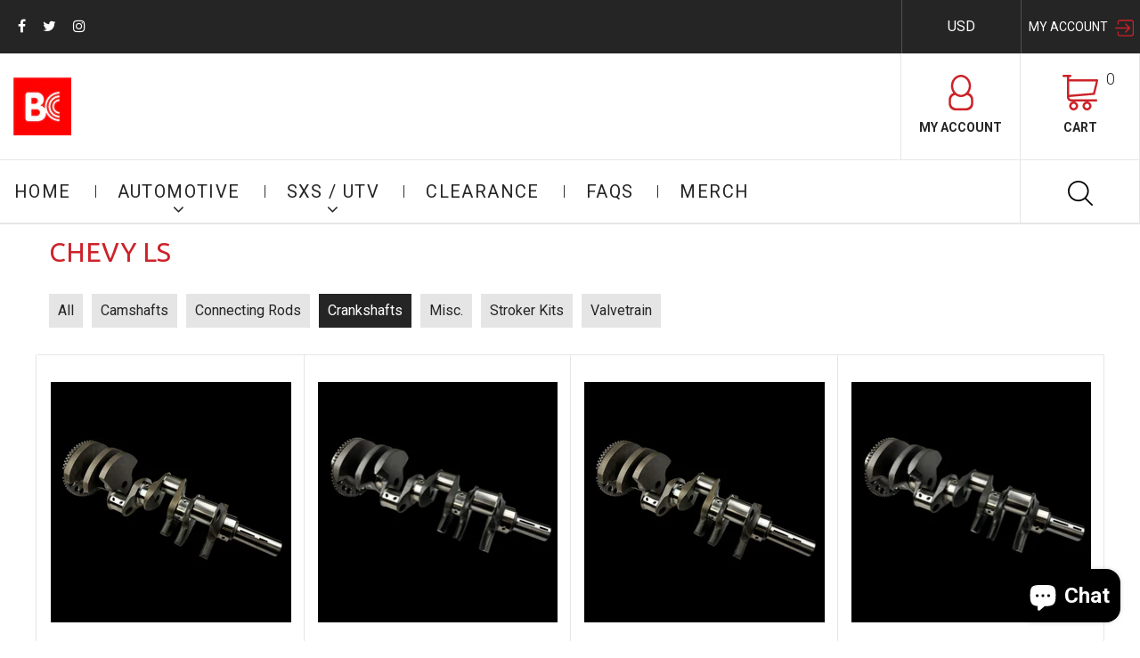

--- FILE ---
content_type: text/html; charset=utf-8
request_url: https://store.briancrower.com/collections/chevy-ls/crankshafts
body_size: 22081
content:
<!doctype html>
<html lang="en">
	<head>
		<meta charset="utf-8">

		

		<title>
			CHEVY LS

			
				&ndash; Official BC Brian Crower / runBC Online Store
			
		</title>

		<link rel="canonical" href="https://store.briancrower.com/collections/chevy-ls/crankshafts">

		
			<link rel="shortcut icon" href="//store.briancrower.com/cdn/shop/files/bc-ico_bb5d1fcb-2af6-4d92-8c03-e247d0211a50_32x32.png?v=1613643020" type="image/png">
		

		

		<meta name="viewport" content="width=device-width, initial-scale=1, maximum-scale=1" />

		<!--[if IE]>
			<meta http-equiv="X-UA-Compatible" content="IE=edge,chrome=1">
		<![endif]-->

		<style>
			html,
			body {overflow-x: hidden;}
			.row {overflow: hidden;}

			#page_preloader__bg {background: #fff;position: fixed;top: 0;right: 0;bottom: 0;left: 0;z-index: 1000;
			-webkit-transition: opacity .1s ease-in-out .05s, z-index .1s ease-in-out .05s;
			   -moz-transition: opacity .1s ease-in-out .05s, z-index .1s ease-in-out .05s;
					transition: opacity .1s ease-in-out .05s, z-index .1s ease-in-out .05s;

			-webkit-transform: translate3d(0, 0, 0);
				-ms-transform: translate3d(0, 0, 0);
				 -o-transform: translate3d(0, 0, 0);
					transform: translate3d(0, 0, 0);
			}
			#page_preloader__bg.off {opacity: 0;z-index: -10;}


			#page_preloader__img {margin: -50px 0 0 -50px;position: absolute;top: 50%;left: 50%;z-index: 1001;
			-webkit-transition: transform .2s ease-in-out;
			   -moz-transition: transform .2s ease-in-out;
					transition: transform .2s ease-in-out;

			-webkit-transform: scale3d(1, 1, 1);
				-ms-transform: scale3d(1, 1, 1);
				 -o-transform: scale3d(1, 1, 1);
					transform: scale3d(1, 1, 1);
			}
			#page_preloader__img.off {
			-webkit-transform: scale3d(0, 0, 1);
				-ms-transform: scale3d(0, 0, 1);
				 -o-transform: scale3d(0, 0, 1);
					transform: scale3d(0, 0, 1);
			}

			.container{margin-right:auto;margin-left:auto}@media (max-width: 767px){.container{padding-left:15px;padding-right:15px}}@media (min-width: 768px){.container{width:750px}}@media (min-width: 992px){.container{width:970px}}@media (min-width: 1200px){.container{width:1170px}}.container-fluid{margin-right:auto;margin-left:auto;padding-right:15px;padding-left:15px}.row{margin-right:-15px;margin-left:-15px}.row:after{content:'';display:table;clear:both}.col-xs-1,.col-sm-1,.col-md-1,.col-lg-1,.col-xs-2,.col-sm-2,.col-md-2,.col-lg-2,.col-xs-3,.col-sm-3,.col-md-3,.col-lg-3,.col-xs-4,.col-sm-4,.col-md-4,.col-lg-4,.col-xs-5,.col-sm-5,.col-md-5,.col-lg-5,.col-xs-6,.col-sm-6,.col-md-6,.col-lg-6,.col-xs-7,.col-sm-7,.col-md-7,.col-lg-7,.col-xs-8,.col-sm-8,.col-md-8,.col-lg-8,.col-xs-9,.col-sm-9,.col-md-9,.col-lg-9,.col-xs-10,.col-sm-10,.col-md-10,.col-lg-10,.col-xs-11,.col-sm-11,.col-md-11,.col-lg-11,.col-xs-12,.col-sm-12,.col-md-12,.col-lg-12{min-height:1px;padding-right:15px;padding-left:15px;position:relative}.col-xs-1,.col-xs-2,.col-xs-3,.col-xs-4,.col-xs-5,.col-xs-6,.col-xs-7,.col-xs-8,.col-xs-9,.col-xs-10,.col-xs-11,.col-xs-12{float:left}.col-xs-12{width:100%}.col-xs-11{width:91.66666667%}.col-xs-10{width:83.33333333%}.col-xs-9{width:75%}.col-xs-8{width:66.66666667%}.col-xs-7{width:58.33333333%}.col-xs-6{width:50%}.col-xs-5{width:41.66666667%}.col-xs-4{width:33.33333333%}.col-xs-3{width:25%}.col-xs-2{width:16.66666667%}.col-xs-1{width:8.33333333%}.col-xs-pull-12{right:100%}.col-xs-pull-11{right:91.66666667%}.col-xs-pull-10{right:83.33333333%}.col-xs-pull-9{right:75%}.col-xs-pull-8{right:66.66666667%}.col-xs-pull-7{right:58.33333333%}.col-xs-pull-6{right:50%}.col-xs-pull-5{right:41.66666667%}.col-xs-pull-4{right:33.33333333%}.col-xs-pull-3{right:25%}.col-xs-pull-2{right:16.66666667%}.col-xs-pull-1{right:8.33333333%}.col-xs-pull-0{right:auto}.col-xs-push-12{left:100%}.col-xs-push-11{left:91.66666667%}.col-xs-push-10{left:83.33333333%}.col-xs-push-9{left:75%}.col-xs-push-8{left:66.66666667%}.col-xs-push-7{left:58.33333333%}.col-xs-push-6{left:50%}.col-xs-push-5{left:41.66666667%}.col-xs-push-4{left:33.33333333%}.col-xs-push-3{left:25%}.col-xs-push-2{left:16.66666667%}.col-xs-push-1{left:8.33333333%}.col-xs-push-0{left:auto}.col-xs-offset-12{margin-left:100%}.col-xs-offset-11{margin-left:91.66666667%}.col-xs-offset-10{margin-left:83.33333333%}.col-xs-offset-9{margin-left:75%}.col-xs-offset-8{margin-left:66.66666667%}.col-xs-offset-7{margin-left:58.33333333%}.col-xs-offset-6{margin-left:50%}.col-xs-offset-5{margin-left:41.66666667%}.col-xs-offset-4{margin-left:33.33333333%}.col-xs-offset-3{margin-left:25%}.col-xs-offset-2{margin-left:16.66666667%}.col-xs-offset-1{margin-left:8.33333333%}.col-xs-offset-0{margin-left:0}@media (min-width: 768px){.col-sm-1,.col-sm-2,.col-sm-3,.col-sm-4,.col-sm-5,.col-sm-6,.col-sm-7,.col-sm-8,.col-sm-9,.col-sm-10,.col-sm-11,.col-sm-12{float:left}.col-sm-12{width:100%}.col-sm-11{width:91.66666667%}.col-sm-10{width:83.33333333%}.col-sm-9{width:75%}.col-sm-8{width:66.66666667%}.col-sm-7{width:58.33333333%}.col-sm-6{width:50%}.col-sm-5{width:41.66666667%}.col-sm-4{width:33.33333333%}.col-sm-3{width:25%}.col-sm-2{width:16.66666667%}.col-sm-1{width:8.33333333%}.col-sm-pull-12{right:100%}.col-sm-pull-11{right:91.66666667%}.col-sm-pull-10{right:83.33333333%}.col-sm-pull-9{right:75%}.col-sm-pull-8{right:66.66666667%}.col-sm-pull-7{right:58.33333333%}.col-sm-pull-6{right:50%}.col-sm-pull-5{right:41.66666667%}.col-sm-pull-4{right:33.33333333%}.col-sm-pull-3{right:25%}.col-sm-pull-2{right:16.66666667%}.col-sm-pull-1{right:8.33333333%}.col-sm-pull-0{right:auto}.col-sm-push-12{left:100%}.col-sm-push-11{left:91.66666667%}.col-sm-push-10{left:83.33333333%}.col-sm-push-9{left:75%}.col-sm-push-8{left:66.66666667%}.col-sm-push-7{left:58.33333333%}.col-sm-push-6{left:50%}.col-sm-push-5{left:41.66666667%}.col-sm-push-4{left:33.33333333%}.col-sm-push-3{left:25%}.col-sm-push-2{left:16.66666667%}.col-sm-push-1{left:8.33333333%}.col-sm-push-0{left:auto}.col-sm-offset-12{margin-left:100%}.col-sm-offset-11{margin-left:91.66666667%}.col-sm-offset-10{margin-left:83.33333333%}.col-sm-offset-9{margin-left:75%}.col-sm-offset-8{margin-left:66.66666667%}.col-sm-offset-7{margin-left:58.33333333%}.col-sm-offset-6{margin-left:50%}.col-sm-offset-5{margin-left:41.66666667%}.col-sm-offset-4{margin-left:33.33333333%}.col-sm-offset-3{margin-left:25%}.col-sm-offset-2{margin-left:16.66666667%}.col-sm-offset-1{margin-left:8.33333333%}.col-sm-offset-0{margin-left:0}}@media (min-width: 992px){.col-md-1,.col-md-2,.col-md-3,.col-md-4,.col-md-5,.col-md-6,.col-md-7,.col-md-8,.col-md-9,.col-md-10,.col-md-11,.col-md-12{float:left}.col-md-12{width:100%}.col-md-11{width:91.66666667%}.col-md-10{width:83.33333333%}.col-md-9{width:75%}.col-md-8{width:66.66666667%}.col-md-7{width:58.33333333%}.col-md-6{width:50%}.col-md-5{width:41.66666667%}.col-md-4{width:33.33333333%}.col-md-3{width:25%}.col-md-2{width:16.66666667%}.col-md-1{width:8.33333333%}.col-md-pull-12{right:100%}.col-md-pull-11{right:91.66666667%}.col-md-pull-10{right:83.33333333%}.col-md-pull-9{right:75%}.col-md-pull-8{right:66.66666667%}.col-md-pull-7{right:58.33333333%}.col-md-pull-6{right:50%}.col-md-pull-5{right:41.66666667%}.col-md-pull-4{right:33.33333333%}.col-md-pull-3{right:25%}.col-md-pull-2{right:16.66666667%}.col-md-pull-1{right:8.33333333%}.col-md-pull-0{right:auto}.col-md-push-12{left:100%}.col-md-push-11{left:91.66666667%}.col-md-push-10{left:83.33333333%}.col-md-push-9{left:75%}.col-md-push-8{left:66.66666667%}.col-md-push-7{left:58.33333333%}.col-md-push-6{left:50%}.col-md-push-5{left:41.66666667%}.col-md-push-4{left:33.33333333%}.col-md-push-3{left:25%}.col-md-push-2{left:16.66666667%}.col-md-push-1{left:8.33333333%}.col-md-push-0{left:auto}.col-md-offset-12{margin-left:100%}.col-md-offset-11{margin-left:91.66666667%}.col-md-offset-10{margin-left:83.33333333%}.col-md-offset-9{margin-left:75%}.col-md-offset-8{margin-left:66.66666667%}.col-md-offset-7{margin-left:58.33333333%}.col-md-offset-6{margin-left:50%}.col-md-offset-5{margin-left:41.66666667%}.col-md-offset-4{margin-left:33.33333333%}.col-md-offset-3{margin-left:25%}.col-md-offset-2{margin-left:16.66666667%}.col-md-offset-1{margin-left:8.33333333%}.col-md-offset-0{margin-left:0}}@media (min-width: 1200px){.col-lg-1,.col-lg-2,.col-lg-3,.col-lg-4,.col-lg-5,.col-lg-6,.col-lg-7,.col-lg-8,.col-lg-9,.col-lg-10,.col-lg-11,.col-lg-12{float:left}.col-lg-12{width:100%}.col-lg-11{width:91.66666667%}.col-lg-10{width:83.33333333%}.col-lg-9{width:75%}.col-lg-8{width:66.66666667%}.col-lg-7{width:58.33333333%}.col-lg-6{width:50%}.col-lg-5{width:41.66666667%}.col-lg-4{width:33.33333333%}.col-lg-3{width:25%}.col-lg-2{width:16.66666667%}.col-lg-1{width:8.33333333%}.col-lg-pull-12{right:100%}.col-lg-pull-11{right:91.66666667%}.col-lg-pull-10{right:83.33333333%}.col-lg-pull-9{right:75%}.col-lg-pull-8{right:66.66666667%}.col-lg-pull-7{right:58.33333333%}.col-lg-pull-6{right:50%}.col-lg-pull-5{right:41.66666667%}.col-lg-pull-4{right:33.33333333%}.col-lg-pull-3{right:25%}.col-lg-pull-2{right:16.66666667%}.col-lg-pull-1{right:8.33333333%}.col-lg-pull-0{right:auto}.col-lg-push-12{left:100%}.col-lg-push-11{left:91.66666667%}.col-lg-push-10{left:83.33333333%}.col-lg-push-9{left:75%}.col-lg-push-8{left:66.66666667%}.col-lg-push-7{left:58.33333333%}.col-lg-push-6{left:50%}.col-lg-push-5{left:41.66666667%}.col-lg-push-4{left:33.33333333%}.col-lg-push-3{left:25%}.col-lg-push-2{left:16.66666667%}.col-lg-push-1{left:8.33333333%}.col-lg-push-0{left:auto}.col-lg-offset-12{margin-left:100%}.col-lg-offset-11{margin-left:91.66666667%}.col-lg-offset-10{margin-left:83.33333333%}.col-lg-offset-9{margin-left:75%}.col-lg-offset-8{margin-left:66.66666667%}.col-lg-offset-7{margin-left:58.33333333%}.col-lg-offset-6{margin-left:50%}.col-lg-offset-5{margin-left:41.66666667%}.col-lg-offset-4{margin-left:33.33333333%}.col-lg-offset-3{margin-left:25%}.col-lg-offset-2{margin-left:16.66666667%}.col-lg-offset-1{margin-left:8.33333333%}.col-lg-offset-0{margin-left:0}}.section_map{margin:0;position:relative}.section_map .map_wrapper{overflow:hidden;position:relative;z-index:1}.section_map .map_container{position:absolute;top:0;right:-44%;bottom:0;left:0;z-index:1}.section_map .map_captions__off{right:0}.section_map .map_wrapper__small{padding:19.53% 0 0 0}.section_map .map_wrapper__medium{padding:29.29% 0 0 0}.section_map .map_wrapper__large{padding:39.06% 0 0 0}
		</style>

		<script>
			var theme = {
				moneyFormat: "$ {{amount}}",
			};
		</script>
      	<!-- /snippets/favicons.liquid -->
<link rel="apple-touch-icon" sizes="180x180" href="//store.briancrower.com/cdn/shop/t/5/assets/apple-touch-icon.png?v=9096318674213839001546207694">
<link rel="icon" type="image/png" href="//store.briancrower.com/cdn/shop/t/5/assets/favicon-32x32.png?v=7714789753673622841546207714" sizes="32x32">
<link rel="icon" type="image/png" href="//store.briancrower.com/cdn/shop/t/5/assets/favicon-194x194.png?v=1938" sizes="194x194">
<link rel="icon" type="image/png" href="//store.briancrower.com/cdn/shop/t/5/assets/android-chrome-192x192.png?v=20482457796891840271546207682" sizes="192x192">
<link rel="icon" type="image/png" href="//store.briancrower.com/cdn/shop/t/5/assets/favicon-16x16.png?v=87313247759412464501546207704" sizes="16x16">
<link rel="manifest" href="//store.briancrower.com/cdn/shop/t/5/assets/site.webmanifest.json?v=59416915370773385591546209202">
<link rel="mask-icon" href="//store.briancrower.com/cdn/shop/t/5/assets/safari-pinned-tab.svg?v=1938" color="#ff0000">
<link rel="shortcut icon" href="//store.briancrower.com/cdn/shop/t/5/assets/favicon.ico?v=1938">
<meta name="apple-mobile-web-app-title" content="Official BC Brian Crower / runBC Online Store">
<meta name="application-name" content="Official BC Brian Crower / runBC Online Store">
<meta name="msapplication-TileColor" content="#ffffff">
<meta name="msapplication-config" content="//store.briancrower.com/cdn/shop/t/5/assets/browserconfig.xml?v=172580771040129119231702595198">
<meta name="theme-color" content="#ff0000">
	<script src="https://cdn.shopify.com/extensions/e4b3a77b-20c9-4161-b1bb-deb87046128d/inbox-1253/assets/inbox-chat-loader.js" type="text/javascript" defer="defer"></script>
<meta property="og:image" content="https://cdn.shopify.com/s/files/1/0543/6693/files/IMG_0001.jpg?v=1695671374" />
<meta property="og:image:secure_url" content="https://cdn.shopify.com/s/files/1/0543/6693/files/IMG_0001.jpg?v=1695671374" />
<meta property="og:image:width" content="400" />
<meta property="og:image:height" content="400" />
<link href="https://monorail-edge.shopifysvc.com" rel="dns-prefetch">
<script>(function(){if ("sendBeacon" in navigator && "performance" in window) {try {var session_token_from_headers = performance.getEntriesByType('navigation')[0].serverTiming.find(x => x.name == '_s').description;} catch {var session_token_from_headers = undefined;}var session_cookie_matches = document.cookie.match(/_shopify_s=([^;]*)/);var session_token_from_cookie = session_cookie_matches && session_cookie_matches.length === 2 ? session_cookie_matches[1] : "";var session_token = session_token_from_headers || session_token_from_cookie || "";function handle_abandonment_event(e) {var entries = performance.getEntries().filter(function(entry) {return /monorail-edge.shopifysvc.com/.test(entry.name);});if (!window.abandonment_tracked && entries.length === 0) {window.abandonment_tracked = true;var currentMs = Date.now();var navigation_start = performance.timing.navigationStart;var payload = {shop_id: 5436693,url: window.location.href,navigation_start,duration: currentMs - navigation_start,session_token,page_type: "collection"};window.navigator.sendBeacon("https://monorail-edge.shopifysvc.com/v1/produce", JSON.stringify({schema_id: "online_store_buyer_site_abandonment/1.1",payload: payload,metadata: {event_created_at_ms: currentMs,event_sent_at_ms: currentMs}}));}}window.addEventListener('pagehide', handle_abandonment_event);}}());</script>
<script id="web-pixels-manager-setup">(function e(e,d,r,n,o){if(void 0===o&&(o={}),!Boolean(null===(a=null===(i=window.Shopify)||void 0===i?void 0:i.analytics)||void 0===a?void 0:a.replayQueue)){var i,a;window.Shopify=window.Shopify||{};var t=window.Shopify;t.analytics=t.analytics||{};var s=t.analytics;s.replayQueue=[],s.publish=function(e,d,r){return s.replayQueue.push([e,d,r]),!0};try{self.performance.mark("wpm:start")}catch(e){}var l=function(){var e={modern:/Edge?\/(1{2}[4-9]|1[2-9]\d|[2-9]\d{2}|\d{4,})\.\d+(\.\d+|)|Firefox\/(1{2}[4-9]|1[2-9]\d|[2-9]\d{2}|\d{4,})\.\d+(\.\d+|)|Chrom(ium|e)\/(9{2}|\d{3,})\.\d+(\.\d+|)|(Maci|X1{2}).+ Version\/(15\.\d+|(1[6-9]|[2-9]\d|\d{3,})\.\d+)([,.]\d+|)( \(\w+\)|)( Mobile\/\w+|) Safari\/|Chrome.+OPR\/(9{2}|\d{3,})\.\d+\.\d+|(CPU[ +]OS|iPhone[ +]OS|CPU[ +]iPhone|CPU IPhone OS|CPU iPad OS)[ +]+(15[._]\d+|(1[6-9]|[2-9]\d|\d{3,})[._]\d+)([._]\d+|)|Android:?[ /-](13[3-9]|1[4-9]\d|[2-9]\d{2}|\d{4,})(\.\d+|)(\.\d+|)|Android.+Firefox\/(13[5-9]|1[4-9]\d|[2-9]\d{2}|\d{4,})\.\d+(\.\d+|)|Android.+Chrom(ium|e)\/(13[3-9]|1[4-9]\d|[2-9]\d{2}|\d{4,})\.\d+(\.\d+|)|SamsungBrowser\/([2-9]\d|\d{3,})\.\d+/,legacy:/Edge?\/(1[6-9]|[2-9]\d|\d{3,})\.\d+(\.\d+|)|Firefox\/(5[4-9]|[6-9]\d|\d{3,})\.\d+(\.\d+|)|Chrom(ium|e)\/(5[1-9]|[6-9]\d|\d{3,})\.\d+(\.\d+|)([\d.]+$|.*Safari\/(?![\d.]+ Edge\/[\d.]+$))|(Maci|X1{2}).+ Version\/(10\.\d+|(1[1-9]|[2-9]\d|\d{3,})\.\d+)([,.]\d+|)( \(\w+\)|)( Mobile\/\w+|) Safari\/|Chrome.+OPR\/(3[89]|[4-9]\d|\d{3,})\.\d+\.\d+|(CPU[ +]OS|iPhone[ +]OS|CPU[ +]iPhone|CPU IPhone OS|CPU iPad OS)[ +]+(10[._]\d+|(1[1-9]|[2-9]\d|\d{3,})[._]\d+)([._]\d+|)|Android:?[ /-](13[3-9]|1[4-9]\d|[2-9]\d{2}|\d{4,})(\.\d+|)(\.\d+|)|Mobile Safari.+OPR\/([89]\d|\d{3,})\.\d+\.\d+|Android.+Firefox\/(13[5-9]|1[4-9]\d|[2-9]\d{2}|\d{4,})\.\d+(\.\d+|)|Android.+Chrom(ium|e)\/(13[3-9]|1[4-9]\d|[2-9]\d{2}|\d{4,})\.\d+(\.\d+|)|Android.+(UC? ?Browser|UCWEB|U3)[ /]?(15\.([5-9]|\d{2,})|(1[6-9]|[2-9]\d|\d{3,})\.\d+)\.\d+|SamsungBrowser\/(5\.\d+|([6-9]|\d{2,})\.\d+)|Android.+MQ{2}Browser\/(14(\.(9|\d{2,})|)|(1[5-9]|[2-9]\d|\d{3,})(\.\d+|))(\.\d+|)|K[Aa][Ii]OS\/(3\.\d+|([4-9]|\d{2,})\.\d+)(\.\d+|)/},d=e.modern,r=e.legacy,n=navigator.userAgent;return n.match(d)?"modern":n.match(r)?"legacy":"unknown"}(),u="modern"===l?"modern":"legacy",c=(null!=n?n:{modern:"",legacy:""})[u],f=function(e){return[e.baseUrl,"/wpm","/b",e.hashVersion,"modern"===e.buildTarget?"m":"l",".js"].join("")}({baseUrl:d,hashVersion:r,buildTarget:u}),m=function(e){var d=e.version,r=e.bundleTarget,n=e.surface,o=e.pageUrl,i=e.monorailEndpoint;return{emit:function(e){var a=e.status,t=e.errorMsg,s=(new Date).getTime(),l=JSON.stringify({metadata:{event_sent_at_ms:s},events:[{schema_id:"web_pixels_manager_load/3.1",payload:{version:d,bundle_target:r,page_url:o,status:a,surface:n,error_msg:t},metadata:{event_created_at_ms:s}}]});if(!i)return console&&console.warn&&console.warn("[Web Pixels Manager] No Monorail endpoint provided, skipping logging."),!1;try{return self.navigator.sendBeacon.bind(self.navigator)(i,l)}catch(e){}var u=new XMLHttpRequest;try{return u.open("POST",i,!0),u.setRequestHeader("Content-Type","text/plain"),u.send(l),!0}catch(e){return console&&console.warn&&console.warn("[Web Pixels Manager] Got an unhandled error while logging to Monorail."),!1}}}}({version:r,bundleTarget:l,surface:e.surface,pageUrl:self.location.href,monorailEndpoint:e.monorailEndpoint});try{o.browserTarget=l,function(e){var d=e.src,r=e.async,n=void 0===r||r,o=e.onload,i=e.onerror,a=e.sri,t=e.scriptDataAttributes,s=void 0===t?{}:t,l=document.createElement("script"),u=document.querySelector("head"),c=document.querySelector("body");if(l.async=n,l.src=d,a&&(l.integrity=a,l.crossOrigin="anonymous"),s)for(var f in s)if(Object.prototype.hasOwnProperty.call(s,f))try{l.dataset[f]=s[f]}catch(e){}if(o&&l.addEventListener("load",o),i&&l.addEventListener("error",i),u)u.appendChild(l);else{if(!c)throw new Error("Did not find a head or body element to append the script");c.appendChild(l)}}({src:f,async:!0,onload:function(){if(!function(){var e,d;return Boolean(null===(d=null===(e=window.Shopify)||void 0===e?void 0:e.analytics)||void 0===d?void 0:d.initialized)}()){var d=window.webPixelsManager.init(e)||void 0;if(d){var r=window.Shopify.analytics;r.replayQueue.forEach((function(e){var r=e[0],n=e[1],o=e[2];d.publishCustomEvent(r,n,o)})),r.replayQueue=[],r.publish=d.publishCustomEvent,r.visitor=d.visitor,r.initialized=!0}}},onerror:function(){return m.emit({status:"failed",errorMsg:"".concat(f," has failed to load")})},sri:function(e){var d=/^sha384-[A-Za-z0-9+/=]+$/;return"string"==typeof e&&d.test(e)}(c)?c:"",scriptDataAttributes:o}),m.emit({status:"loading"})}catch(e){m.emit({status:"failed",errorMsg:(null==e?void 0:e.message)||"Unknown error"})}}})({shopId: 5436693,storefrontBaseUrl: "https://store.briancrower.com",extensionsBaseUrl: "https://extensions.shopifycdn.com/cdn/shopifycloud/web-pixels-manager",monorailEndpoint: "https://monorail-edge.shopifysvc.com/unstable/produce_batch",surface: "storefront-renderer",enabledBetaFlags: ["2dca8a86"],webPixelsConfigList: [{"id":"546177267","configuration":"{\"config\":\"{\\\"pixel_id\\\":\\\"GT-MQDFPLM\\\",\\\"target_country\\\":\\\"US\\\",\\\"gtag_events\\\":[{\\\"type\\\":\\\"purchase\\\",\\\"action_label\\\":\\\"MC-62MCM48KG8\\\"},{\\\"type\\\":\\\"page_view\\\",\\\"action_label\\\":\\\"MC-62MCM48KG8\\\"},{\\\"type\\\":\\\"view_item\\\",\\\"action_label\\\":\\\"MC-62MCM48KG8\\\"}],\\\"enable_monitoring_mode\\\":false}\"}","eventPayloadVersion":"v1","runtimeContext":"OPEN","scriptVersion":"b2a88bafab3e21179ed38636efcd8a93","type":"APP","apiClientId":1780363,"privacyPurposes":[],"dataSharingAdjustments":{"protectedCustomerApprovalScopes":["read_customer_address","read_customer_email","read_customer_name","read_customer_personal_data","read_customer_phone"]}},{"id":"133005555","configuration":"{\"pixel_id\":\"1061780074238499\",\"pixel_type\":\"facebook_pixel\",\"metaapp_system_user_token\":\"-\"}","eventPayloadVersion":"v1","runtimeContext":"OPEN","scriptVersion":"ca16bc87fe92b6042fbaa3acc2fbdaa6","type":"APP","apiClientId":2329312,"privacyPurposes":["ANALYTICS","MARKETING","SALE_OF_DATA"],"dataSharingAdjustments":{"protectedCustomerApprovalScopes":["read_customer_address","read_customer_email","read_customer_name","read_customer_personal_data","read_customer_phone"]}},{"id":"75563251","configuration":"{\"tagID\":\"2612343750749\"}","eventPayloadVersion":"v1","runtimeContext":"STRICT","scriptVersion":"18031546ee651571ed29edbe71a3550b","type":"APP","apiClientId":3009811,"privacyPurposes":["ANALYTICS","MARKETING","SALE_OF_DATA"],"dataSharingAdjustments":{"protectedCustomerApprovalScopes":["read_customer_address","read_customer_email","read_customer_name","read_customer_personal_data","read_customer_phone"]}},{"id":"78184691","eventPayloadVersion":"v1","runtimeContext":"LAX","scriptVersion":"1","type":"CUSTOM","privacyPurposes":["ANALYTICS"],"name":"Google Analytics tag (migrated)"},{"id":"shopify-app-pixel","configuration":"{}","eventPayloadVersion":"v1","runtimeContext":"STRICT","scriptVersion":"0450","apiClientId":"shopify-pixel","type":"APP","privacyPurposes":["ANALYTICS","MARKETING"]},{"id":"shopify-custom-pixel","eventPayloadVersion":"v1","runtimeContext":"LAX","scriptVersion":"0450","apiClientId":"shopify-pixel","type":"CUSTOM","privacyPurposes":["ANALYTICS","MARKETING"]}],isMerchantRequest: false,initData: {"shop":{"name":"Official BC Brian Crower \/ runBC Online Store","paymentSettings":{"currencyCode":"USD"},"myshopifyDomain":"runbc.myshopify.com","countryCode":"US","storefrontUrl":"https:\/\/store.briancrower.com"},"customer":null,"cart":null,"checkout":null,"productVariants":[],"purchasingCompany":null},},"https://store.briancrower.com/cdn","fcfee988w5aeb613cpc8e4bc33m6693e112",{"modern":"","legacy":""},{"shopId":"5436693","storefrontBaseUrl":"https:\/\/store.briancrower.com","extensionBaseUrl":"https:\/\/extensions.shopifycdn.com\/cdn\/shopifycloud\/web-pixels-manager","surface":"storefront-renderer","enabledBetaFlags":"[\"2dca8a86\"]","isMerchantRequest":"false","hashVersion":"fcfee988w5aeb613cpc8e4bc33m6693e112","publish":"custom","events":"[[\"page_viewed\",{}],[\"collection_viewed\",{\"collection\":{\"id\":\"46991811\",\"title\":\"CHEVY LS\",\"productVariants\":[{\"price\":{\"amount\":1592.0,\"currencyCode\":\"USD\"},\"product\":{\"title\":\"\u003cb\u003eBC5456-LS7\u003c\/b\u003e - Chevrolet LS7 Wet Sump Crankshaft - 4340 Forging - 4.000\\\" Stroke, Self Balance w\/58 Tooth Wheel\",\"vendor\":\"BC Brian Crower\",\"id\":\"1486064353345\",\"untranslatedTitle\":\"\u003cb\u003eBC5456-LS7\u003c\/b\u003e - Chevrolet LS7 Wet Sump Crankshaft - 4340 Forging - 4.000\\\" Stroke, Self Balance w\/58 Tooth Wheel\",\"url\":\"\/products\/bc5456u\",\"type\":\"\"},\"id\":\"13541878235201\",\"image\":{\"src\":\"\/\/store.briancrower.com\/cdn\/shop\/files\/LS7_crank.jpg?v=1749079349\"},\"sku\":\"BC5456-LS7\",\"title\":\"Default Title\",\"untranslatedTitle\":\"Default Title\"},{\"price\":{\"amount\":1592.0,\"currencyCode\":\"USD\"},\"product\":{\"title\":\"\u003cb\u003eBC5456\u003c\/b\u003e - Chevrolet LS Series Wet Sump Crankshaft - 4340 Forging - 4.000\\\" Stroke, Self Balance w\/58 Tooth Wheel\",\"vendor\":\"BC Brian Crower\",\"id\":\"1486064222273\",\"untranslatedTitle\":\"\u003cb\u003eBC5456\u003c\/b\u003e - Chevrolet LS Series Wet Sump Crankshaft - 4340 Forging - 4.000\\\" Stroke, Self Balance w\/58 Tooth Wheel\",\"url\":\"\/products\/bc5456\",\"type\":\"\"},\"id\":\"13541878136897\",\"image\":{\"src\":\"\/\/store.briancrower.com\/cdn\/shop\/files\/LS1_crank.jpg?v=1749079348\"},\"sku\":\"BC5456\",\"title\":\"Default Title\",\"untranslatedTitle\":\"Default Title\"},{\"price\":{\"amount\":1592.0,\"currencyCode\":\"USD\"},\"product\":{\"title\":\"\u003cb\u003eBC5458-LS7\u003c\/b\u003e - Chevrolet LS7 Dry Sump Crankshaft - 4340 Forging - 4.125\\\" Stroke, Self Balance w\/58 Tooth Wheel\",\"vendor\":\"BC Brian Crower\",\"id\":\"1486064615489\",\"untranslatedTitle\":\"\u003cb\u003eBC5458-LS7\u003c\/b\u003e - Chevrolet LS7 Dry Sump Crankshaft - 4340 Forging - 4.125\\\" Stroke, Self Balance w\/58 Tooth Wheel\",\"url\":\"\/products\/bc5458u\",\"type\":\"\"},\"id\":\"13541878497345\",\"image\":{\"src\":\"\/\/store.briancrower.com\/cdn\/shop\/files\/LS7_crank_e13bcaad-bb56-4c2a-b86a-3dc078266cb4.jpg?v=1749079351\"},\"sku\":\"BC5458-LS7\",\"title\":\"Default Title\",\"untranslatedTitle\":\"Default Title\"},{\"price\":{\"amount\":1592.0,\"currencyCode\":\"USD\"},\"product\":{\"title\":\"\u003cb\u003eBC5458\u003c\/b\u003e - Chevrolet LS Series Wet Sump Crankshaft - 4340 Forging - 4.125\\\" Stroke, Self Balance w\/58 Tooth Wheel\",\"vendor\":\"BC Brian Crower\",\"id\":\"1486064549953\",\"untranslatedTitle\":\"\u003cb\u003eBC5458\u003c\/b\u003e - Chevrolet LS Series Wet Sump Crankshaft - 4340 Forging - 4.125\\\" Stroke, Self Balance w\/58 Tooth Wheel\",\"url\":\"\/products\/bc5458\",\"type\":\"\"},\"id\":\"13541878431809\",\"image\":{\"src\":\"\/\/store.briancrower.com\/cdn\/shop\/files\/LS1_crank_3dcb653d-55e8-4ad2-89bd-691c168bc62f.jpg?v=1749079350\"},\"sku\":\"BC5458\",\"title\":\"Default Title\",\"untranslatedTitle\":\"Default Title\"},{\"price\":{\"amount\":1592.0,\"currencyCode\":\"USD\"},\"product\":{\"title\":\"\u003cb\u003eBC5459-LS7\u003c\/b\u003e - Chevrolet LS7 Dry Sump Crankshaft - 4340 Forging - 4.250\\\" Stroke, Self Balance w\/58 Tooth Wheel\",\"vendor\":\"BC Brian Crower\",\"id\":\"1486064746561\",\"untranslatedTitle\":\"\u003cb\u003eBC5459-LS7\u003c\/b\u003e - Chevrolet LS7 Dry Sump Crankshaft - 4340 Forging - 4.250\\\" Stroke, Self Balance w\/58 Tooth Wheel\",\"url\":\"\/products\/bc5459u\",\"type\":\"\"},\"id\":\"13541878595649\",\"image\":{\"src\":\"\/\/store.briancrower.com\/cdn\/shop\/files\/LS7_crank_a9804a4f-1143-40fc-92f1-ff6160f5b6a4.jpg?v=1749079352\"},\"sku\":\"BC5459-LS7\",\"title\":\"Default Title\",\"untranslatedTitle\":\"Default Title\"},{\"price\":{\"amount\":1592.0,\"currencyCode\":\"USD\"},\"product\":{\"title\":\"\u003cb\u003eBC5459\u003c\/b\u003e - Chevrolet LS Series Wet Sump Crankshaft - 4340 Forging - 4.250\\\" Stroke, Self Balance w\/58 Tooth Wheel\",\"vendor\":\"BC Brian Crower\",\"id\":\"1486064681025\",\"untranslatedTitle\":\"\u003cb\u003eBC5459\u003c\/b\u003e - Chevrolet LS Series Wet Sump Crankshaft - 4340 Forging - 4.250\\\" Stroke, Self Balance w\/58 Tooth Wheel\",\"url\":\"\/products\/bc5459\",\"type\":\"\"},\"id\":\"13541878562881\",\"image\":{\"src\":\"\/\/store.briancrower.com\/cdn\/shop\/files\/LS1_crank_4338da49-e02f-4b2f-a1ee-01b73679463a.jpg?v=1749079351\"},\"sku\":\"BC5459\",\"title\":\"Default Title\",\"untranslatedTitle\":\"Default Title\"}]}}]]"});</script><script>
  window.ShopifyAnalytics = window.ShopifyAnalytics || {};
  window.ShopifyAnalytics.meta = window.ShopifyAnalytics.meta || {};
  window.ShopifyAnalytics.meta.currency = 'USD';
  var meta = {"products":[{"id":1486064353345,"gid":"gid:\/\/shopify\/Product\/1486064353345","vendor":"BC Brian Crower","type":"","handle":"bc5456u","variants":[{"id":13541878235201,"price":159200,"name":"\u003cb\u003eBC5456-LS7\u003c\/b\u003e - Chevrolet LS7 Wet Sump Crankshaft - 4340 Forging - 4.000\" Stroke, Self Balance w\/58 Tooth Wheel","public_title":null,"sku":"BC5456-LS7"}],"remote":false},{"id":1486064222273,"gid":"gid:\/\/shopify\/Product\/1486064222273","vendor":"BC Brian Crower","type":"","handle":"bc5456","variants":[{"id":13541878136897,"price":159200,"name":"\u003cb\u003eBC5456\u003c\/b\u003e - Chevrolet LS Series Wet Sump Crankshaft - 4340 Forging - 4.000\" Stroke, Self Balance w\/58 Tooth Wheel","public_title":null,"sku":"BC5456"}],"remote":false},{"id":1486064615489,"gid":"gid:\/\/shopify\/Product\/1486064615489","vendor":"BC Brian Crower","type":"","handle":"bc5458u","variants":[{"id":13541878497345,"price":159200,"name":"\u003cb\u003eBC5458-LS7\u003c\/b\u003e - Chevrolet LS7 Dry Sump Crankshaft - 4340 Forging - 4.125\" Stroke, Self Balance w\/58 Tooth Wheel","public_title":null,"sku":"BC5458-LS7"}],"remote":false},{"id":1486064549953,"gid":"gid:\/\/shopify\/Product\/1486064549953","vendor":"BC Brian Crower","type":"","handle":"bc5458","variants":[{"id":13541878431809,"price":159200,"name":"\u003cb\u003eBC5458\u003c\/b\u003e - Chevrolet LS Series Wet Sump Crankshaft - 4340 Forging - 4.125\" Stroke, Self Balance w\/58 Tooth Wheel","public_title":null,"sku":"BC5458"}],"remote":false},{"id":1486064746561,"gid":"gid:\/\/shopify\/Product\/1486064746561","vendor":"BC Brian Crower","type":"","handle":"bc5459u","variants":[{"id":13541878595649,"price":159200,"name":"\u003cb\u003eBC5459-LS7\u003c\/b\u003e - Chevrolet LS7 Dry Sump Crankshaft - 4340 Forging - 4.250\" Stroke, Self Balance w\/58 Tooth Wheel","public_title":null,"sku":"BC5459-LS7"}],"remote":false},{"id":1486064681025,"gid":"gid:\/\/shopify\/Product\/1486064681025","vendor":"BC Brian Crower","type":"","handle":"bc5459","variants":[{"id":13541878562881,"price":159200,"name":"\u003cb\u003eBC5459\u003c\/b\u003e - Chevrolet LS Series Wet Sump Crankshaft - 4340 Forging - 4.250\" Stroke, Self Balance w\/58 Tooth Wheel","public_title":null,"sku":"BC5459"}],"remote":false}],"page":{"pageType":"collection","resourceType":"collection","resourceId":46991811,"requestId":"65abe364-20b9-4225-9ce3-1d96bbde1318-1768886728"}};
  for (var attr in meta) {
    window.ShopifyAnalytics.meta[attr] = meta[attr];
  }
</script>
<script class="analytics">
  (function () {
    var customDocumentWrite = function(content) {
      var jquery = null;

      if (window.jQuery) {
        jquery = window.jQuery;
      } else if (window.Checkout && window.Checkout.$) {
        jquery = window.Checkout.$;
      }

      if (jquery) {
        jquery('body').append(content);
      }
    };

    var hasLoggedConversion = function(token) {
      if (token) {
        return document.cookie.indexOf('loggedConversion=' + token) !== -1;
      }
      return false;
    }

    var setCookieIfConversion = function(token) {
      if (token) {
        var twoMonthsFromNow = new Date(Date.now());
        twoMonthsFromNow.setMonth(twoMonthsFromNow.getMonth() + 2);

        document.cookie = 'loggedConversion=' + token + '; expires=' + twoMonthsFromNow;
      }
    }

    var trekkie = window.ShopifyAnalytics.lib = window.trekkie = window.trekkie || [];
    if (trekkie.integrations) {
      return;
    }
    trekkie.methods = [
      'identify',
      'page',
      'ready',
      'track',
      'trackForm',
      'trackLink'
    ];
    trekkie.factory = function(method) {
      return function() {
        var args = Array.prototype.slice.call(arguments);
        args.unshift(method);
        trekkie.push(args);
        return trekkie;
      };
    };
    for (var i = 0; i < trekkie.methods.length; i++) {
      var key = trekkie.methods[i];
      trekkie[key] = trekkie.factory(key);
    }
    trekkie.load = function(config) {
      trekkie.config = config || {};
      trekkie.config.initialDocumentCookie = document.cookie;
      var first = document.getElementsByTagName('script')[0];
      var script = document.createElement('script');
      script.type = 'text/javascript';
      script.onerror = function(e) {
        var scriptFallback = document.createElement('script');
        scriptFallback.type = 'text/javascript';
        scriptFallback.onerror = function(error) {
                var Monorail = {
      produce: function produce(monorailDomain, schemaId, payload) {
        var currentMs = new Date().getTime();
        var event = {
          schema_id: schemaId,
          payload: payload,
          metadata: {
            event_created_at_ms: currentMs,
            event_sent_at_ms: currentMs
          }
        };
        return Monorail.sendRequest("https://" + monorailDomain + "/v1/produce", JSON.stringify(event));
      },
      sendRequest: function sendRequest(endpointUrl, payload) {
        // Try the sendBeacon API
        if (window && window.navigator && typeof window.navigator.sendBeacon === 'function' && typeof window.Blob === 'function' && !Monorail.isIos12()) {
          var blobData = new window.Blob([payload], {
            type: 'text/plain'
          });

          if (window.navigator.sendBeacon(endpointUrl, blobData)) {
            return true;
          } // sendBeacon was not successful

        } // XHR beacon

        var xhr = new XMLHttpRequest();

        try {
          xhr.open('POST', endpointUrl);
          xhr.setRequestHeader('Content-Type', 'text/plain');
          xhr.send(payload);
        } catch (e) {
          console.log(e);
        }

        return false;
      },
      isIos12: function isIos12() {
        return window.navigator.userAgent.lastIndexOf('iPhone; CPU iPhone OS 12_') !== -1 || window.navigator.userAgent.lastIndexOf('iPad; CPU OS 12_') !== -1;
      }
    };
    Monorail.produce('monorail-edge.shopifysvc.com',
      'trekkie_storefront_load_errors/1.1',
      {shop_id: 5436693,
      theme_id: 533463065,
      app_name: "storefront",
      context_url: window.location.href,
      source_url: "//store.briancrower.com/cdn/s/trekkie.storefront.cd680fe47e6c39ca5d5df5f0a32d569bc48c0f27.min.js"});

        };
        scriptFallback.async = true;
        scriptFallback.src = '//store.briancrower.com/cdn/s/trekkie.storefront.cd680fe47e6c39ca5d5df5f0a32d569bc48c0f27.min.js';
        first.parentNode.insertBefore(scriptFallback, first);
      };
      script.async = true;
      script.src = '//store.briancrower.com/cdn/s/trekkie.storefront.cd680fe47e6c39ca5d5df5f0a32d569bc48c0f27.min.js';
      first.parentNode.insertBefore(script, first);
    };
    trekkie.load(
      {"Trekkie":{"appName":"storefront","development":false,"defaultAttributes":{"shopId":5436693,"isMerchantRequest":null,"themeId":533463065,"themeCityHash":"14488168968761629935","contentLanguage":"en","currency":"USD","eventMetadataId":"0f7b5e26-85e7-464c-8361-e06aa0896756"},"isServerSideCookieWritingEnabled":true,"monorailRegion":"shop_domain","enabledBetaFlags":["65f19447"]},"Session Attribution":{},"S2S":{"facebookCapiEnabled":true,"source":"trekkie-storefront-renderer","apiClientId":580111}}
    );

    var loaded = false;
    trekkie.ready(function() {
      if (loaded) return;
      loaded = true;

      window.ShopifyAnalytics.lib = window.trekkie;

      var originalDocumentWrite = document.write;
      document.write = customDocumentWrite;
      try { window.ShopifyAnalytics.merchantGoogleAnalytics.call(this); } catch(error) {};
      document.write = originalDocumentWrite;

      window.ShopifyAnalytics.lib.page(null,{"pageType":"collection","resourceType":"collection","resourceId":46991811,"requestId":"65abe364-20b9-4225-9ce3-1d96bbde1318-1768886728","shopifyEmitted":true});

      var match = window.location.pathname.match(/checkouts\/(.+)\/(thank_you|post_purchase)/)
      var token = match? match[1]: undefined;
      if (!hasLoggedConversion(token)) {
        setCookieIfConversion(token);
        window.ShopifyAnalytics.lib.track("Viewed Product Category",{"currency":"USD","category":"Collection: chevy-ls","collectionName":"chevy-ls","collectionId":46991811,"nonInteraction":true},undefined,undefined,{"shopifyEmitted":true});
      }
    });


        var eventsListenerScript = document.createElement('script');
        eventsListenerScript.async = true;
        eventsListenerScript.src = "//store.briancrower.com/cdn/shopifycloud/storefront/assets/shop_events_listener-3da45d37.js";
        document.getElementsByTagName('head')[0].appendChild(eventsListenerScript);

})();</script>
  <script>
  if (!window.ga || (window.ga && typeof window.ga !== 'function')) {
    window.ga = function ga() {
      (window.ga.q = window.ga.q || []).push(arguments);
      if (window.Shopify && window.Shopify.analytics && typeof window.Shopify.analytics.publish === 'function') {
        window.Shopify.analytics.publish("ga_stub_called", {}, {sendTo: "google_osp_migration"});
      }
      console.error("Shopify's Google Analytics stub called with:", Array.from(arguments), "\nSee https://help.shopify.com/manual/promoting-marketing/pixels/pixel-migration#google for more information.");
    };
    if (window.Shopify && window.Shopify.analytics && typeof window.Shopify.analytics.publish === 'function') {
      window.Shopify.analytics.publish("ga_stub_initialized", {}, {sendTo: "google_osp_migration"});
    }
  }
</script>
<script
  defer
  src="https://store.briancrower.com/cdn/shopifycloud/perf-kit/shopify-perf-kit-3.0.4.min.js"
  data-application="storefront-renderer"
  data-shop-id="5436693"
  data-render-region="gcp-us-central1"
  data-page-type="collection"
  data-theme-instance-id="533463065"
  data-theme-name="Monstrify"
  data-theme-version="1.0.0"
  data-monorail-region="shop_domain"
  data-resource-timing-sampling-rate="10"
  data-shs="true"
  data-shs-beacon="true"
  data-shs-export-with-fetch="true"
  data-shs-logs-sample-rate="1"
  data-shs-beacon-endpoint="https://store.briancrower.com/api/collect"
></script>
</head>

	<body class="template-collection">
		<div class="page_wrapper">

			<div id="page_preloader__bg">
				<img id="page_preloader__img" src="//store.briancrower.com/cdn/shop/t/5/assets/shopify_logo.gif?v=2200951192262671561542482123" alt="">
			</div>

			<script>
				preloaderBg = document.getElementById('page_preloader__bg');
				preloaderImg = document.getElementById('page_preloader__img');

				window.addEventListener('load', function() {
					preloaderBg.className += " off";
					preloaderImg.className += " off";
				});

				window.addEventListener('beforeunload', function() {
					preloaderBg.className -= " off";
					preloaderImg.className -= " off";
				});
			</script>

			<div id="shopify-section-header" class="shopify-section">
	<div class="top_panel">
		<div class="page_container">
			<div class="top_panel_social">
				<ul>
					
						<li><a href="https://www.facebook.com/BrianCrowerInc"><i class="fa fa-facebook" aria-hidden="true"></i></a></li>
					

					
						<li><a href="https://twitter.com/runbc"><i class="fa fa-twitter" aria-hidden="true"></i></a></li>
					

					
						<li><a href="https://www.instagram.com/runbc"><i class="fa fa-instagram" aria-hidden="true"></i></a></li>
					

					

					

					
				</ul>
			</div>

			
				<div class="top_panel_currency">
					
					
					
					<div class="currency_selector">
						<div class="currency_selector__wrap" title="Currency">
							<div id="currency_active">USD</div>

							<ul id="currency_selector">
								<li data-value="USD" id="currency_selected" class="currency_selector__item">USD</li>

								
									
										<li data-value="JPY" class="currency_selector__item">JPY</li>
									
								
							</ul>
						</div>
					</div>

					<script>
						theme.shopCurrency = "USD";
						theme.moneyFormat = "$ {{amount}}";
						theme.moneyFormatCurrency = "$ {{amount}} USD";
					</script>

					<script src="//cdn.shopify.com/s/javascripts/currencies.js" defer></script>
					<script src="//store.briancrower.com/cdn/shop/t/5/assets/currency-tools.js?v=56053141205250997201505429939" defer></script>

				</div>
			

			
				<div class="top_panel_user">

					

					 
						<a href="/account">
							<span>My account</span>
							<svg version="1.1" xmlns="http://www.w3.org/2000/svg" xmlns:xlink="http://www.w3.org/1999/xlink" x="0px" y="0px"
							 width="21px" height="21px" viewBox="0 0 612 612" style="enable-background:new 0 0 612 612;" xml:space="preserve">
								<g>
									<g id="_x36__30_">
										<g>
											<path d="M331.685,425.378c-7.478,7.479-7.478,19.584,0,27.043c7.479,7.478,19.584,7.478,27.043,0l131.943-131.962
												c3.979-3.979,5.681-9.276,5.412-14.479c0.269-5.221-1.434-10.499-5.412-14.477L358.728,159.56
												c-7.459-7.478-19.584-7.478-27.043,0c-7.478,7.478-7.478,19.584,0,27.042l100.272,100.272H19.125C8.568,286.875,0,295.443,0,306
												c0,10.557,8.568,19.125,19.125,19.125h412.832L331.685,425.378z M535.5,38.25H153c-42.247,0-76.5,34.253-76.5,76.5v76.5h38.25
												v-76.5c0-21.114,17.117-38.25,38.25-38.25h382.5c21.133,0,38.25,17.136,38.25,38.25v382.5c0,21.114-17.117,38.25-38.25,38.25H153
												c-21.133,0-38.25-17.117-38.25-38.25v-76.5H76.5v76.5c0,42.247,34.253,76.5,76.5,76.5h382.5c42.247,0,76.5-34.253,76.5-76.5
												v-382.5C612,72.503,577.747,38.25,535.5,38.25z"/>
										</g>
									</g>
								</g>
							</svg>
						</a>
					
					
				</div>
			
		</div>
	</div>


<header id="page_header">

	<div class="page_container">
		<div class="header_wrap1">
			<div class="header_wrap2 header_left">
				

				
						
							<a class="header_logo" href="https://store.briancrower.com">
								<img src="//store.briancrower.com/cdn/shop/files/bc-logo_07d26016-99b6-44f3-a7aa-f201779e1528_250x65_crop_top.png?v=1613643020" alt="Official BC Brian Crower / runBC Online Store">
								
							</a>
						

				
			</div>

			<div class="header_wrap2 header_center">
				
			</div>

			<div class="header_wrap2 header_right">
				
					<div class="account">
						<a href="/account" title="My account">
							<i>
								<svg version="1.1" xmlns="http://www.w3.org/2000/svg" xmlns:xlink="http://www.w3.org/1999/xlink" x="0px" y="0px"
										 width="40px" height="40px" viewBox="0 0 792 792" style="enable-background:new 0 0 792 792;" xml:space="preserve">
									<g>
										<g id="_x36__17_">
											<g>
												<path d="M568.037,404.712c31.68-42.743,50.713-97.515,50.713-157.212C618.75,110.806,519.032,0,396,0
													S173.25,110.806,173.25,247.5c0,59.697,19.033,114.469,50.713,157.212C165.8,424.834,123.75,479.481,123.75,544.5v99
													c0,82.021,66.479,148.5,148.5,148.5h247.5c82.021,0,148.5-66.479,148.5-148.5v-99C668.25,479.481,626.2,424.834,568.037,404.712z
													 M222.75,247.5c0-109.346,77.566-198,173.25-198s173.25,88.654,173.25,198s-77.566,198-173.25,198S222.75,356.846,222.75,247.5z
													 M618.75,631.125c0,61.504-54.4,111.375-121.498,111.375H294.748c-67.097,0-121.498-49.871-121.498-111.375v-74.25
													c0-52.618,39.922-96.451,93.456-108.108C303.188,477.774,347.737,495,396,495s92.812-17.226,129.294-46.233
													c53.534,11.657,93.456,55.49,93.456,108.108V631.125z"/>
											</g>
										</g>
									</g>
								</svg>
							</i>
							<span>My account</span>
						</a>
					</div>
				

				
					<div class="header_cart">
						<a href="/cart" title="Cart 0item(s)">
							<i>
								<svg version="1.1" xmlns="http://www.w3.org/2000/svg" xmlns:xlink="http://www.w3.org/1999/xlink" x="0px" y="0px"
									 width="40px" height="40px" viewBox="0 0 612 612" style="enable-background:new 0 0 612 612;" xml:space="preserve">
									<g>
										<g id="_x39__31_">
											<g>
												<path d="M114.75,535.5c0,42.247,34.253,76.5,76.5,76.5s76.5-34.253,76.5-76.5s-34.253-76.5-76.5-76.5
													S114.75,493.253,114.75,535.5z M191.25,497.25c21.133,0,38.25,17.117,38.25,38.25s-17.117,38.25-38.25,38.25
													S153,556.614,153,535.5S170.117,497.25,191.25,497.25z M344.25,535.5c0,42.247,34.253,76.5,76.5,76.5s76.5-34.253,76.5-76.5
													s-34.253-76.5-76.5-76.5S344.25,493.253,344.25,535.5z M420.75,497.25c21.133,0,38.25,17.117,38.25,38.25
													s-17.117,38.25-38.25,38.25s-38.25-17.136-38.25-38.25S399.617,497.25,420.75,497.25z M153,420.75
													c-21.133,0-38.25-17.117-38.25-38.25l439.875-38.25c0,0,57.375-231.891,57.375-248.625c0-10.557-8.568-19.125-19.125-19.125
													H114.75V38.25h19.125c10.557,0,19.125-8.568,19.125-19.125S144.432,0,133.875,0H19.125C8.568,0,0,8.568,0,19.125
													S8.568,38.25,19.125,38.25H76.5V382.5c0,42.247,34.253,76.5,76.5,76.5h38.25h229.5h172.125c0.593,0,0-18.972,0-38.25H153z
													 M114.75,114.75h459l-48.902,195.61L114.75,344.25V114.75z"/>
											</g>
										</g>
									</g>
								</svg>
							</i>
							<span class="cart_items_count">0</span><span>Cart</span>
						</a>
					</div>
				
			</div>
		</div>

		<div id="pseudo_sticky_block"></div>
		<div class="header_menu">
			
				<nav id="megamenu" class="megamenu">
					<h2 id="megamenu_mobile_toggle"><i class="fa fa-bars" aria-hidden="true"></i>Menu</h2>

					<div id="megamenu_mobile_close">
						<div class="close_icon"></div>
					</div>

					<ul id="megamenu_level__1" class="level_1">
						
							
							
							

							<li class="level_1__item ">
								<a class="level_1__link " href="">HOME
									
								</a>

								

							</li>

						
							
							
							

							<li class="level_1__item level_2__links">
								<a class="level_1__link " href="/products/b-bc8913-b-bc-brian-crower-snapback-laa">AUTOMOTIVE
									<i class="level_1__trigger megamenu_trigger" data-submenu="menu_1492176152274"></i>
								</a>

								
										
											<ul class="level_2" id="menu_1492176152274">
												<li class="container">
													
														

<div class="megamenu_col__item">

															
																<img src="//store.briancrower.com/cdn/shop/files/icon-honda2_260x200_crop_top.jpg?v=1613624806" alt="">
																
															

															<h3>HONDA <i class="level_2__trigger megamenu_trigger" data-submenu="menu_1492176152274-1"></i></h3>

															<ul class="level_3" id="menu_1492176152274-1">
																
																	<li class="level_3__item">
																		<a class="level_3__link" href="/collections/b16a-b18c-1">B16A / B18C</a>
																	</li>
																
																	<li class="level_3__item">
																		<a class="level_3__link" href="/collections/b18a-b18b">B18A / B18B</a>
																	</li>
																
																	<li class="level_3__item">
																		<a class="level_3__link" href="/collections/h22-h22a">H22 / H22A</a>
																	</li>
																
																	<li class="level_3__item">
																		<a class="level_3__link" href="/collections/k20a-k20z">K20A / K20Z</a>
																	</li>
																
																	<li class="level_3__item">
																		<a class="level_3__link" href="/collections/k20a3-k24a">K24A</a>
																	</li>
																
																	<li class="level_3__item">
																		<a class="level_3__link" href="/collections/f20c-f22c">F20C / F22C</a>
																	</li>
																
																	<li class="level_3__item">
																		<a class="level_3__link" href="/collections/d16y8">D16Y8</a>
																	</li>
																
																	<li class="level_3__item">
																		<a class="level_3__link" href="/collections/c30a-c32b">C30A / C32B</a>
																	</li>
																
																	<li class="level_3__item">
																		<a class="level_3__link" href="/collections/honda-misc">L15 / R18 / J35</a>
																	</li>
																
															</ul>
														</div>
													
														

<div class="megamenu_col__item">

															
																<img src="//store.briancrower.com/cdn/shop/files/icon-nissan2_260x200_crop_top.jpg?v=1613624806" alt="">
																
															

															<h3>Nissan <i class="level_2__trigger megamenu_trigger" data-submenu="menu_1492176152274-2"></i></h3>

															<ul class="level_3" id="menu_1492176152274-2">
																
																	<li class="level_3__item">
																		<a class="level_3__link" href="/collections/sr20det">SR20DET</a>
																	</li>
																
																	<li class="level_3__item">
																		<a class="level_3__link" href="/collections/ka24de">KA24DE</a>
																	</li>
																
																	<li class="level_3__item">
																		<a class="level_3__link" href="/collections/vq35de-vq35hr">VQ35DE / VQ35-37HR</a>
																	</li>
																
																	<li class="level_3__item">
																		<a class="level_3__link" href="/collections/tb48">TB48</a>
																	</li>
																
																	<li class="level_3__item">
																		<a class="level_3__link" href="/collections/rb26-rb30">RB26 / RB30</a>
																	</li>
																
																	<li class="level_3__item">
																		<a class="level_3__link" href="/collections/vr38dett">VR38DETT</a>
																	</li>
																
																	<li class="level_3__item">
																		<a class="level_3__link" href="/collections/vk56-vh45">VK56 / VH45</a>
																	</li>
																
															</ul>
														</div>
													
														

<div class="megamenu_col__item">

															
																<img src="//store.briancrower.com/cdn/shop/files/icon-toyota2_260x200_crop_top.jpg?v=1613624806" alt="">
																
															

															<h3>Toyota <i class="level_2__trigger megamenu_trigger" data-submenu="menu_1492176152274-3"></i></h3>

															<ul class="level_3" id="menu_1492176152274-3">
																
																	<li class="level_3__item">
																		<a class="level_3__link" href="/collections/2jzgte">2JZGTE / GE</a>
																	</li>
																
																	<li class="level_3__item">
																		<a class="level_3__link" href="/collections/2jzge-gte-vvti-i">2JZGE/GTE VVT-i </a>
																	</li>
																
																	<li class="level_3__item">
																		<a class="level_3__link" href="/collections/b58b30">B58B30</a>
																	</li>
																
																	<li class="level_3__item">
																		<a class="level_3__link" href="/collections/1jzgte-1">1JZGTE / VVT-I</a>
																	</li>
																
																	<li class="level_3__item">
																		<a class="level_3__link" href="/collections/7mgte">7MGTE</a>
																	</li>
																
																	<li class="level_3__item">
																		<a class="level_3__link" href="/collections/2azfe">2AZFE</a>
																	</li>
																
																	<li class="level_3__item">
																		<a class="level_3__link" href="/collections/3sgte">3SGTE</a>
																	</li>
																
																	<li class="level_3__item">
																		<a class="level_3__link" href="/collections/4age">4AGE</a>
																	</li>
																
																	<li class="level_3__item">
																		<a class="level_3__link" href="/collections/1fzfe">1FZFE</a>
																	</li>
																
																	<li class="level_3__item">
																		<a class="level_3__link" href="/collections/1grfe">1GRFE</a>
																	</li>
																
																	<li class="level_3__item">
																		<a class="level_3__link" href="/collections/4u-gse">4U-GSE</a>
																	</li>
																
																	<li class="level_3__item">
																		<a class="level_3__link" href="/collections/3urfe">3URFE</a>
																	</li>
																
															</ul>
														</div>
													
														

<div class="megamenu_col__item">

															
																<img src="//store.briancrower.com/cdn/shop/files/icon-subaru2_08eff860-abb0-4f7e-b619-e6c3b321ec45_260x200_crop_top.jpg?v=1613624806" alt="">
																
															

															<h3>Subaru <i class="level_2__trigger megamenu_trigger" data-submenu="menu_1492176152274-4"></i></h3>

															<ul class="level_3" id="menu_1492176152274-4">
																
																	<li class="level_3__item">
																		<a class="level_3__link" href="/collections/ej205">EJ205</a>
																	</li>
																
																	<li class="level_3__item">
																		<a class="level_3__link" href="/collections/ej207">EJ207</a>
																	</li>
																
																	<li class="level_3__item">
																		<a class="level_3__link" href="/collections/ej257">EJ257 / EJ255</a>
																	</li>
																
																	<li class="level_3__item">
																		<a class="level_3__link" href="/collections/ej257b-dual-avcs">EJ257B DUAL AVCS</a>
																	</li>
																
																	<li class="level_3__item">
																		<a class="level_3__link" href="/collections/fa20">FA20</a>
																	</li>
																
															</ul>
														</div>
													
														

<div class="megamenu_col__item">

															
																<img src="//store.briancrower.com/cdn/shop/files/icon-mitsu2_260x200_crop_top.jpg?v=1613624806" alt="">
																
															

															<h3>Mitsubishi <i class="level_2__trigger megamenu_trigger" data-submenu="menu_1492176152274-5"></i></h3>

															<ul class="level_3" id="menu_1492176152274-5">
																
																	<li class="level_3__item">
																		<a class="level_3__link" href="/collections/4g63">4G63</a>
																	</li>
																
																	<li class="level_3__item">
																		<a class="level_3__link" href="/collections/4g63-evo-viii">4G63 EVO VIII</a>
																	</li>
																
																	<li class="level_3__item">
																		<a class="level_3__link" href="/collections/4g63-evo-ix">4G63 EVO IX</a>
																	</li>
																
																	<li class="level_3__item">
																		<a class="level_3__link" href="/collections/4b11-evo-x">4B11 EVO X</a>
																	</li>
																
																	<li class="level_3__item">
																		<a class="level_3__link" href="/collections/6g72">6G72</a>
																	</li>
																
																	<li class="level_3__item">
																		<a class="level_3__link" href="/collections/420a">420A</a>
																	</li>
																
															</ul>
														</div>
													
														

<div class="megamenu_col__item">

															

															<h3>Other Engines <i class="level_2__trigger megamenu_trigger" data-submenu="menu_1492176152274-6"></i></h3>

															<ul class="level_3" id="menu_1492176152274-6">
																
																	<li class="level_3__item">
																		<a class="level_3__link" href="/collections/jeep">AMC / JEEP</a>
																	</li>
																
																	<li class="level_3__item">
																		<a class="level_3__link" href="/collections/vw-audi">AUDI / LAMBO / VW </a>
																	</li>
																
																	<li class="level_3__item">
																		<a class="level_3__link" href="/collections/m50-n54-b48">BMW / MINI</a>
																	</li>
																
																	<li class="level_3__item">
																		<a class="level_3__link" href="/collections/chevy-ls">CHEVY LS</a>
																	</li>
																
																	<li class="level_3__item">
																		<a class="level_3__link" href="/collections/diesel-truck">DIESEL TRUCK</a>
																	</li>
																
																	<li class="level_3__item">
																		<a class="level_3__link" href="/collections/ford-coyote">FORD COYOTE</a>
																	</li>
																
																	<li class="level_3__item">
																		<a class="level_3__link" href="/collections/ford-mazda">FORD / MAZDA</a>
																	</li>
																
																	<li class="level_3__item">
																		<a class="level_3__link" href="/collections/dodge-srt4">DODGE SRT4</a>
																	</li>
																
																	<li class="level_3__item">
																		<a class="level_3__link" href="/collections/hyundai-g6da-v6">HYUNDAI G6DA V6</a>
																	</li>
																
																	<li class="level_3__item">
																		<a class="level_3__link" href="/collections/hyundai-g4kf">HYUNDAI G4KF</a>
																	</li>
																
															</ul>
														</div>
													
												</li>
											</ul>
										

									

							</li>

						
							
							
							

							<li class="level_1__item level_2__links">
								<a class="level_1__link " href="">SXS  / UTV
									<i class="level_1__trigger megamenu_trigger" data-submenu="menu_ea56b811-6b34-4d59-924b-e596b2dab92c"></i>
								</a>

								
										
											<ul class="level_2" id="menu_ea56b811-6b34-4d59-924b-e596b2dab92c">
												<li class="container">
													
														

<div class="megamenu_col__item">

															

															<h3>Polaris <i class="level_2__trigger megamenu_trigger" data-submenu="menu_ea56b811-6b34-4d59-924b-e596b2dab92c-1"></i></h3>

															<ul class="level_3" id="menu_ea56b811-6b34-4d59-924b-e596b2dab92c-1">
																
																	<li class="level_3__item">
																		<a class="level_3__link" href="/collections/polaris-xp-1000">XP 1000</a>
																	</li>
																
																	<li class="level_3__item">
																		<a class="level_3__link" href="/collections/polaris-xp-turbo">XP TURBO</a>
																	</li>
																
																	<li class="level_3__item">
																		<a class="level_3__link" href="/collections/polaris-proxp">PROXP / TURBO R</a>
																	</li>
																
																	<li class="level_3__item">
																		<a class="level_3__link" href="/collections/pro-r">PRO R</a>
																	</li>
																
															</ul>
														</div>
													
														

<div class="megamenu_col__item">

															

															<h3>Honda <i class="level_2__trigger megamenu_trigger" data-submenu="menu_ea56b811-6b34-4d59-924b-e596b2dab92c-2"></i></h3>

															<ul class="level_3" id="menu_ea56b811-6b34-4d59-924b-e596b2dab92c-2">
																
																	<li class="level_3__item">
																		<a class="level_3__link" href="/collections/honda-talon">Talon</a>
																	</li>
																
															</ul>
														</div>
													
														

<div class="megamenu_col__item">

															

															<h3>YAMAHA <i class="level_2__trigger megamenu_trigger" data-submenu="menu_ea56b811-6b34-4d59-924b-e596b2dab92c-3"></i></h3>

															<ul class="level_3" id="menu_ea56b811-6b34-4d59-924b-e596b2dab92c-3">
																
																	<li class="level_3__item">
																		<a class="level_3__link" href="/collections/yamaha-yxz">YXZ</a>
																	</li>
																
															</ul>
														</div>
													
														

<div class="megamenu_col__item">

															

															<h3>BRP <i class="level_2__trigger megamenu_trigger" data-submenu="menu_ea56b811-6b34-4d59-924b-e596b2dab92c-4"></i></h3>

															<ul class="level_3" id="menu_ea56b811-6b34-4d59-924b-e596b2dab92c-4">
																
																	<li class="level_3__item">
																		<a class="level_3__link" href="/collections/can-am-x3">Can-Am</a>
																	</li>
																
																	<li class="level_3__item">
																		<a class="level_3__link" href="/collections/sea-doo-1200">Ski-Doo</a>
																	</li>
																
															</ul>
														</div>
													
														

<div class="megamenu_col__item">

															

															<h3>KAWASAKI <i class="level_2__trigger megamenu_trigger" data-submenu="menu_ea56b811-6b34-4d59-924b-e596b2dab92c-5"></i></h3>

															<ul class="level_3" id="menu_ea56b811-6b34-4d59-924b-e596b2dab92c-5">
																
																	<li class="level_3__item">
																		<a class="level_3__link" href="/collections/kawasaki-krx">KRX</a>
																	</li>
																
															</ul>
														</div>
													
														

<div class="megamenu_col__item">

															

															<h3> <i class="level_2__trigger megamenu_trigger" data-submenu="menu_ea56b811-6b34-4d59-924b-e596b2dab92c-6"></i></h3>

															<ul class="level_3" id="menu_ea56b811-6b34-4d59-924b-e596b2dab92c-6">
																
															</ul>
														</div>
													
												</li>
											</ul>
										

									

							</li>

						
							
							
							

							<li class="level_1__item ">
								<a class="level_1__link " href="/collections/clearance">CLEARANCE
									
								</a>

								

							</li>

						
							
							
							

							<li class="level_1__item ">
								<a class="level_1__link " href="/pages/f">FAQs
									
								</a>

								

							</li>

						
							
							
							

							<li class="level_1__item ">
								<a class="level_1__link " href="/collections/goods">MERCH
									
								</a>

								

							</li>

						
					</ul>
				</nav>
			

			
				<div class="header_search">
					<form action="/search" method="get" role="search" class="search_form">
						<input type="search" name="q" placeholder="Search store" aria-label="Search store">

						<button type="submit">
							<i class="fa fa-search" aria-hidden="true"></i>
						</button>
					</form>

					<span class="header_search_toggle">
						<svg version="1.1" xmlns="http://www.w3.org/2000/svg" xmlns:xlink="http://www.w3.org/1999/xlink" x="0px" y="0px" class="open"
								 width="28px" height="28px" viewBox="0 0 612.01 612.01" style="enable-background:new 0 0 612.01 612.01;"
								 xml:space="preserve">
							<g>
								<g id="_x34__4_">
									<g>
										<path d="M606.209,578.714L448.198,423.228C489.576,378.272,515,318.817,515,253.393C514.98,113.439,399.704,0,257.493,0
											C115.282,0,0.006,113.439,0.006,253.393s115.276,253.393,257.487,253.393c61.445,0,117.801-21.253,162.068-56.586
											l158.624,156.099c7.729,7.614,20.277,7.614,28.006,0C613.938,598.686,613.938,586.328,606.209,578.714z M257.493,467.8
											c-120.326,0-217.869-95.993-217.869-214.407S137.167,38.986,257.493,38.986c120.327,0,217.869,95.993,217.869,214.407
											S377.82,467.8,257.493,467.8z"/>
									</g>
								</g>
							</g>
						</svg>

						<svg version="1.1" xmlns="http://www.w3.org/2000/svg" xmlns:xlink="http://www.w3.org/1999/xlink" x="0px" y="0px" class="close"
								 width="28px" height="28px" viewBox="0 0 612 612" style="enable-background:new 0 0 612 612;" xml:space="preserve">
							<g>
								<g id="_x31_0_41_">
									<g>
										<path d="M415.338,196.662c-7.535-7.535-19.737-7.535-27.253,0l-82.181,82.18l-81.033-81.032c-7.478-7.478-19.584-7.478-27.042,0
											c-7.478,7.478-7.478,19.584,0,27.042l81.033,81.033l-81.587,81.587c-7.535,7.535-7.535,19.736,0,27.253s19.737,7.517,27.253,0
											l81.588-81.587l81.032,81.032c7.478,7.478,19.584,7.478,27.043,0c7.478-7.478,7.478-19.584,0-27.043l-81.033-81.032l82.181-82.18
											C422.873,216.399,422.873,204.179,415.338,196.662z M306,0C136.992,0,0,136.992,0,306s136.992,306,306,306
											c168.988,0,306-137.012,306-306S475.008,0,306,0z M306,573.75C158.125,573.75,38.25,453.875,38.25,306
											C38.25,158.125,158.125,38.25,306,38.25c147.875,0,267.75,119.875,267.75,267.75C573.75,453.875,453.875,573.75,306,573.75z"/>
									</g>
								</g>
							</g>
						</svg>
					</span>
				</div>
			

		</div>

	</div>
</header>

















</div>

			<div class="page_container">
				
					<!-- ArtY Breadcrumbs -->
              		<!-- <div class="breadcrumbs">
	<div class="container">
		<ul>
			<li><a href="/">Home</a></li>

			
					
						<li><a href="/collections/">Collections</a></li>
						<li><a href="/collections/chevy-ls">CHEVY LS</a></li>
						<li><span>Crankshafts</span></li>
					

				
		</ul>
	</div>
</div> -->
				
				
				<div id="shopify-section-template-collection" class="shopify-section section_template section_template__collection">



	<div class="container">
		<h1 class="page_heading">CHEVY LS</h1>
	</div>


<div class="container">
	
	
	
	
		<div class="button_filters">
			<ul>
				<li>
					<a href="/collections/chevy-ls">All</a>
				</li>

				
<li ><a href="/collections/chevy-ls/camshafts" title="Show products matching tag Camshafts">Camshafts</a></li>
				
<li ><a href="/collections/chevy-ls/connecting-rods" title="Show products matching tag Connecting Rods">Connecting Rods</a></li>
				
<li class="active"><a href="/collections/chevy-ls/crankshafts" title="Show products matching tag Crankshafts">Crankshafts</a></li>
				
<li ><a href="/collections/chevy-ls/misc" title="Show products matching tag Misc.">Misc.</a></li>
				
<li ><a href="/collections/chevy-ls/stroker-kits" title="Show products matching tag Stroker Kits">Stroker Kits</a></li>
				
<li ><a href="/collections/chevy-ls/valvetrain" title="Show products matching tag Valvetrain">Valvetrain</a></li>
				
			</ul>
		</div>
	
<!--
	<div class="product_options">
		<ul class="product_view">
			<li id="view_grid" data-view="grid" class="active">
				<i class="fa fa-th" aria-hidden="true"></i>
			</li>
			<li id="view_list" data-view="list">
				<i class="fa fa-th-list" aria-hidden="true"></i>
			</li>
		</ul>

		<div class="product_options__sort">
			<label for="sort_by_select">Sort products:</label>

			<select id="sort_by_select">
				<option value="manual">Featured</option>
				<option value="best-selling">Best Selling</option>
				<option value="title-ascending">Name: A – Z</option>
				<option value="title-descending">Name: Z – A</option>
				<option value="price-ascending">Price: low to high</option>
				<option value="price-descending">Price: high to low</option>
				<option value="created-ascending">Oldest to newest</option>
				<option value="created-descending">Newest to oldest</option>
			</select>
		</div>

		<div class="product_options__number">
			<label for="products_number_select">Show:</label>
			<select id="products_number_select">
				<option value="4">4</option>
				<option value="8">8</option>
				<option value="12">12</option>
				<option value="16">16</option>
			</select>
		</div>

		<div class="clearfix"></div>
	</div>
-->
	

	
		<script>
			// theme.paginationCurrent = 1
			theme.productNumber = 100;
		</script>

		<div class="row product_listing__main" id="product_listing__sorted">
			
<div class="col-sm-3 item_4_1 item_2_1">
					



<div class="product_item">
	<div class="product_img">
		<a class="img_change" href="/collections/chevy-ls/products/bc5456u">
			<img src="//store.briancrower.com/cdn/shop/files/LS7_crank_270x270_crop_center.jpg?v=1749079349" alt="&lt;b&gt;BC5456-LS7&lt;/b&gt; - Chevrolet LS7 Wet Sump Crankshaft - 4340 Forging - 4.000&quot; Stroke, Self Balance w/58 Tooth Wheel">
		</a>
	</div>

	<div class="product_info"><br>
      <b><span>BC5456-LS7</span></b>
		<p class="product_name">
			
				<a href="/collections/chevy-ls/products/bc5456u"><b>BC5456-LS7</b> - Chevrolet LS7 Wet Sump Crankshaft - 4340 Forging - 4.000" Stroke, Self Balanc...</a>
			
		</p>

		
			<p class="product_desc product_desc__short">LS Series for dry sump snout, 4340 non-twist forging, unbalanced for the GM LS7 (dry sump). All c...</p>
			<p class="product_desc product_desc__long">LS Series for dry sump snout, 4340 non-twist forging, unbalanced for the GM LS7 (dry sump). All cranks are stress relieved, shot peened, magna flux inspected and nitrided (multi step heat treatment) for ultimate performance. Fully profiled counterweights are designed for reduced windage through the crankcase creating less oil resistance for better rpm potential. Add $250 for precision balancing with provided bobweights.



Stroke
4.000"


Rod Journal
2.0987"


Main Journal
2.558"


</p>
		

			
				
					<span class="money">$ 1,592.00</span>

					
						<span class="money money_sale">$ 1,830.80</span>
					
				
			
		</p>

		<div class="product_links">
			
				
					<form method="post" action="/cart/add">
						<input type="hidden" name="id" value="13541878235201" />
						<button class="btn btn-cart" type="submit">
							<i>
								<svg version="1.1" xmlns="http://www.w3.org/2000/svg" xmlns:xlink="http://www.w3.org/1999/xlink" x="0px" y="0px"
										 width="30px" height="30px" viewBox="0 0 612 612" style="enable-background:new 0 0 612 612;" xml:space="preserve">
									<g>
										<g>
											<g>
												<path d="M114.75,535.5c0,42.247,34.253,76.5,76.5,76.5s76.5-34.253,76.5-76.5s-34.253-76.5-76.5-76.5
													S114.75,493.253,114.75,535.5z M191.25,497.25c21.133,0,38.25,17.117,38.25,38.25s-17.117,38.25-38.25,38.25
													S153,556.614,153,535.5S170.117,497.25,191.25,497.25z M344.25,535.5c0,42.247,34.253,76.5,76.5,76.5s76.5-34.253,76.5-76.5
													s-34.253-76.5-76.5-76.5S344.25,493.253,344.25,535.5z M420.75,497.25c21.133,0,38.25,17.117,38.25,38.25
													s-17.117,38.25-38.25,38.25s-38.25-17.136-38.25-38.25S399.617,497.25,420.75,497.25z M153,420.75
													c-21.133,0-38.25-17.117-38.25-38.25l439.875-38.25c0,0,57.375-231.891,57.375-248.625c0-10.557-8.568-19.125-19.125-19.125
													H114.75V38.25h19.125c10.557,0,19.125-8.568,19.125-19.125S144.432,0,133.875,0H19.125C8.568,0,0,8.568,0,19.125
													S8.568,38.25,19.125,38.25H76.5V382.5c0,42.247,34.253,76.5,76.5,76.5h38.25h229.5h172.125c0.593,0,0-18.972,0-38.25H153z
													 M114.75,114.75h459l-48.902,195.61L114.75,344.25V114.75z"/>
											</g>
										</g>
									</g>
								</svg>
							</i>
							Add to cart
						</button>
					</form>
				
			
		</div>
	</div>

	<div class="clearfix"></div>
</div>




				</div>
			
<div class="col-sm-3  ">
					



<div class="product_item">
	<div class="product_img">
		<a class="img_change" href="/collections/chevy-ls/products/bc5456">
			<img src="//store.briancrower.com/cdn/shop/files/LS1_crank_270x270_crop_center.jpg?v=1749079348" alt="&lt;b&gt;BC5456&lt;/b&gt; - Chevrolet LS Series Wet Sump Crankshaft - 4340 Forging - 4.000&quot; Stroke, Self Balance w/58 Tooth Wheel">
		</a>
	</div>

	<div class="product_info"><br>
      <b><span>BC5456</span></b>
		<p class="product_name">
			
				<a href="/collections/chevy-ls/products/bc5456"><b>BC5456</b> - Chevrolet LS Series Wet Sump Crankshaft - 4340 Forging - 4.000" Stroke, Self Bala...</a>
			
		</p>

		
			<p class="product_desc product_desc__short">LS Series for wet sump snout, 4340 non-twist forging, unbalanced. All cranks are stress relieved,...</p>
			<p class="product_desc product_desc__long">LS Series for wet sump snout, 4340 non-twist forging, unbalanced. All cranks are stress relieved, shot peened, magna flux inspected and nitrided (multi step heat treatment) for ultimate performance. Fully profiled counterweights are designed for reduced windage through the crankcase creating less oil resistance for better rpm potential. Add $250 for precision balancing.



Stroke
4.000"


Rod Journal
2.0987"


Main Journal
2.558"


</p>
		

			
				
					<span class="money">$ 1,592.00</span>

					
						<span class="money money_sale">$ 1,830.80</span>
					
				
			
		</p>

		<div class="product_links">
			
				
					<form method="post" action="/cart/add">
						<input type="hidden" name="id" value="13541878136897" />
						<button class="btn btn-cart" type="submit">
							<i>
								<svg version="1.1" xmlns="http://www.w3.org/2000/svg" xmlns:xlink="http://www.w3.org/1999/xlink" x="0px" y="0px"
										 width="30px" height="30px" viewBox="0 0 612 612" style="enable-background:new 0 0 612 612;" xml:space="preserve">
									<g>
										<g>
											<g>
												<path d="M114.75,535.5c0,42.247,34.253,76.5,76.5,76.5s76.5-34.253,76.5-76.5s-34.253-76.5-76.5-76.5
													S114.75,493.253,114.75,535.5z M191.25,497.25c21.133,0,38.25,17.117,38.25,38.25s-17.117,38.25-38.25,38.25
													S153,556.614,153,535.5S170.117,497.25,191.25,497.25z M344.25,535.5c0,42.247,34.253,76.5,76.5,76.5s76.5-34.253,76.5-76.5
													s-34.253-76.5-76.5-76.5S344.25,493.253,344.25,535.5z M420.75,497.25c21.133,0,38.25,17.117,38.25,38.25
													s-17.117,38.25-38.25,38.25s-38.25-17.136-38.25-38.25S399.617,497.25,420.75,497.25z M153,420.75
													c-21.133,0-38.25-17.117-38.25-38.25l439.875-38.25c0,0,57.375-231.891,57.375-248.625c0-10.557-8.568-19.125-19.125-19.125
													H114.75V38.25h19.125c10.557,0,19.125-8.568,19.125-19.125S144.432,0,133.875,0H19.125C8.568,0,0,8.568,0,19.125
													S8.568,38.25,19.125,38.25H76.5V382.5c0,42.247,34.253,76.5,76.5,76.5h38.25h229.5h172.125c0.593,0,0-18.972,0-38.25H153z
													 M114.75,114.75h459l-48.902,195.61L114.75,344.25V114.75z"/>
											</g>
										</g>
									</g>
								</svg>
							</i>
							Add to cart
						</button>
					</form>
				
			
		</div>
	</div>

	<div class="clearfix"></div>
</div>




				</div>
			
<div class="col-sm-3  item_2_1">
					



<div class="product_item">
	<div class="product_img">
		<a class="img_change" href="/collections/chevy-ls/products/bc5458u">
			<img src="//store.briancrower.com/cdn/shop/files/LS7_crank_e13bcaad-bb56-4c2a-b86a-3dc078266cb4_270x270_crop_center.jpg?v=1749079351" alt="&lt;b&gt;BC5458-LS7&lt;/b&gt; - Chevrolet LS7 Dry Sump Crankshaft - 4340 Forging - 4.125&quot; Stroke, Self Balance w/58 Tooth Wheel">
		</a>
	</div>

	<div class="product_info"><br>
      <b><span>BC5458-LS7</span></b>
		<p class="product_name">
			
				<a href="/collections/chevy-ls/products/bc5458u"><b>BC5458-LS7</b> - Chevrolet LS7 Dry Sump Crankshaft - 4340 Forging - 4.125" Stroke, Self Balanc...</a>
			
		</p>

		
			<p class="product_desc product_desc__short">LS Series for dry sump snout, 4340 non-twist forging, unbalanced for the GM LS7 (dry sump). All c...</p>
			<p class="product_desc product_desc__long">LS Series for dry sump snout, 4340 non-twist forging, unbalanced for the GM LS7 (dry sump). All cranks are stress relieved, shot peened, magna flux inspected and nitrided (multi step heat treatment) for ultimate performance. Fully profiled counterweights are designed for reduced windage through the crankcase creating less oil resistance for better rpm potential. Add $250 for precision balancing with provided bobweights.



Stroke
4.125"


Rod Journal
2.0987"


Main Journal
2.558"


</p>
		

			
				
					<span class="money">$ 1,592.00</span>

					
						<span class="money money_sale">$ 1,830.80</span>
					
				
			
		</p>

		<div class="product_links">
			
				
					<form method="post" action="/cart/add">
						<input type="hidden" name="id" value="13541878497345" />
						<button class="btn btn-cart" type="submit">
							<i>
								<svg version="1.1" xmlns="http://www.w3.org/2000/svg" xmlns:xlink="http://www.w3.org/1999/xlink" x="0px" y="0px"
										 width="30px" height="30px" viewBox="0 0 612 612" style="enable-background:new 0 0 612 612;" xml:space="preserve">
									<g>
										<g>
											<g>
												<path d="M114.75,535.5c0,42.247,34.253,76.5,76.5,76.5s76.5-34.253,76.5-76.5s-34.253-76.5-76.5-76.5
													S114.75,493.253,114.75,535.5z M191.25,497.25c21.133,0,38.25,17.117,38.25,38.25s-17.117,38.25-38.25,38.25
													S153,556.614,153,535.5S170.117,497.25,191.25,497.25z M344.25,535.5c0,42.247,34.253,76.5,76.5,76.5s76.5-34.253,76.5-76.5
													s-34.253-76.5-76.5-76.5S344.25,493.253,344.25,535.5z M420.75,497.25c21.133,0,38.25,17.117,38.25,38.25
													s-17.117,38.25-38.25,38.25s-38.25-17.136-38.25-38.25S399.617,497.25,420.75,497.25z M153,420.75
													c-21.133,0-38.25-17.117-38.25-38.25l439.875-38.25c0,0,57.375-231.891,57.375-248.625c0-10.557-8.568-19.125-19.125-19.125
													H114.75V38.25h19.125c10.557,0,19.125-8.568,19.125-19.125S144.432,0,133.875,0H19.125C8.568,0,0,8.568,0,19.125
													S8.568,38.25,19.125,38.25H76.5V382.5c0,42.247,34.253,76.5,76.5,76.5h38.25h229.5h172.125c0.593,0,0-18.972,0-38.25H153z
													 M114.75,114.75h459l-48.902,195.61L114.75,344.25V114.75z"/>
											</g>
										</g>
									</g>
								</svg>
							</i>
							Add to cart
						</button>
					</form>
				
			
		</div>
	</div>

	<div class="clearfix"></div>
</div>




				</div>
			
<div class="col-sm-3  ">
					



<div class="product_item">
	<div class="product_img">
		<a class="img_change" href="/collections/chevy-ls/products/bc5458">
			<img src="//store.briancrower.com/cdn/shop/files/LS1_crank_3dcb653d-55e8-4ad2-89bd-691c168bc62f_270x270_crop_center.jpg?v=1749079350" alt="&lt;b&gt;BC5458&lt;/b&gt; - Chevrolet LS Series Wet Sump Crankshaft - 4340 Forging - 4.125&quot; Stroke, Self Balance w/58 Tooth Wheel">
		</a>
	</div>

	<div class="product_info"><br>
      <b><span>BC5458</span></b>
		<p class="product_name">
			
				<a href="/collections/chevy-ls/products/bc5458"><b>BC5458</b> - Chevrolet LS Series Wet Sump Crankshaft - 4340 Forging - 4.125" Stroke, Self Bala...</a>
			
		</p>

		
			<p class="product_desc product_desc__short">LS Series for wet sump snout, 4340 non-twist forging, unbalanced. All cranks are stress relieved,...</p>
			<p class="product_desc product_desc__long">LS Series for wet sump snout, 4340 non-twist forging, unbalanced. All cranks are stress relieved, shot peened, magna flux inspected and nitrided (multi step heat treatment) for ultimate performance. Fully profiled counterweights are designed for reduced windage through the crankcase creating less oil resistance for better rpm potential. Add $250 for precision balancing.



Stroke
4.125"


Rod Journal
2.0987"


Main Journal
2.558"


</p>
		

			
				
					<span class="money">$ 1,592.00</span>

					
						<span class="money money_sale">$ 1,830.80</span>
					
				
			
		</p>

		<div class="product_links">
			
				
					<form method="post" action="/cart/add">
						<input type="hidden" name="id" value="13541878431809" />
						<button class="btn btn-cart" type="submit">
							<i>
								<svg version="1.1" xmlns="http://www.w3.org/2000/svg" xmlns:xlink="http://www.w3.org/1999/xlink" x="0px" y="0px"
										 width="30px" height="30px" viewBox="0 0 612 612" style="enable-background:new 0 0 612 612;" xml:space="preserve">
									<g>
										<g>
											<g>
												<path d="M114.75,535.5c0,42.247,34.253,76.5,76.5,76.5s76.5-34.253,76.5-76.5s-34.253-76.5-76.5-76.5
													S114.75,493.253,114.75,535.5z M191.25,497.25c21.133,0,38.25,17.117,38.25,38.25s-17.117,38.25-38.25,38.25
													S153,556.614,153,535.5S170.117,497.25,191.25,497.25z M344.25,535.5c0,42.247,34.253,76.5,76.5,76.5s76.5-34.253,76.5-76.5
													s-34.253-76.5-76.5-76.5S344.25,493.253,344.25,535.5z M420.75,497.25c21.133,0,38.25,17.117,38.25,38.25
													s-17.117,38.25-38.25,38.25s-38.25-17.136-38.25-38.25S399.617,497.25,420.75,497.25z M153,420.75
													c-21.133,0-38.25-17.117-38.25-38.25l439.875-38.25c0,0,57.375-231.891,57.375-248.625c0-10.557-8.568-19.125-19.125-19.125
													H114.75V38.25h19.125c10.557,0,19.125-8.568,19.125-19.125S144.432,0,133.875,0H19.125C8.568,0,0,8.568,0,19.125
													S8.568,38.25,19.125,38.25H76.5V382.5c0,42.247,34.253,76.5,76.5,76.5h38.25h229.5h172.125c0.593,0,0-18.972,0-38.25H153z
													 M114.75,114.75h459l-48.902,195.61L114.75,344.25V114.75z"/>
											</g>
										</g>
									</g>
								</svg>
							</i>
							Add to cart
						</button>
					</form>
				
			
		</div>
	</div>

	<div class="clearfix"></div>
</div>




				</div>
			
<div class="col-sm-3 item_4_1 item_2_1">
					



<div class="product_item">
	<div class="product_img">
		<a class="img_change" href="/collections/chevy-ls/products/bc5459u">
			<img src="//store.briancrower.com/cdn/shop/files/LS7_crank_a9804a4f-1143-40fc-92f1-ff6160f5b6a4_270x270_crop_center.jpg?v=1749079352" alt="&lt;b&gt;BC5459-LS7&lt;/b&gt; - Chevrolet LS7 Dry Sump Crankshaft - 4340 Forging - 4.250&quot; Stroke, Self Balance w/58 Tooth Wheel">
		</a>
	</div>

	<div class="product_info"><br>
      <b><span>BC5459-LS7</span></b>
		<p class="product_name">
			
				<a href="/collections/chevy-ls/products/bc5459u"><b>BC5459-LS7</b> - Chevrolet LS7 Dry Sump Crankshaft - 4340 Forging - 4.250" Stroke, Self Balanc...</a>
			
		</p>

		
			<p class="product_desc product_desc__short">LS Series for dry sump snout, 4340 non-twist forging, unbalanced for the GM LS7 (dry sump). All c...</p>
			<p class="product_desc product_desc__long">LS Series for dry sump snout, 4340 non-twist forging, unbalanced for the GM LS7 (dry sump). All cranks are stress relieved, shot peened, magna flux inspected and nitrided (multi step heat treatment) for ultimate performance. Fully profiled counterweights are designed for reduced windage through the crankcase creating less oil resistance for better rpm potential. Add $250 for precision balancing with provided bobweights.



Stroke
4.250"


Rod Journal
2.0987"


Main Journal
2.558"


</p>
		

			
				
					<span class="money">$ 1,592.00</span>

					
						<span class="money money_sale">$ 1,830.80</span>
					
				
			
		</p>

		<div class="product_links">
			
				
					<form method="post" action="/cart/add">
						<input type="hidden" name="id" value="13541878595649" />
						<button class="btn btn-cart" type="submit">
							<i>
								<svg version="1.1" xmlns="http://www.w3.org/2000/svg" xmlns:xlink="http://www.w3.org/1999/xlink" x="0px" y="0px"
										 width="30px" height="30px" viewBox="0 0 612 612" style="enable-background:new 0 0 612 612;" xml:space="preserve">
									<g>
										<g>
											<g>
												<path d="M114.75,535.5c0,42.247,34.253,76.5,76.5,76.5s76.5-34.253,76.5-76.5s-34.253-76.5-76.5-76.5
													S114.75,493.253,114.75,535.5z M191.25,497.25c21.133,0,38.25,17.117,38.25,38.25s-17.117,38.25-38.25,38.25
													S153,556.614,153,535.5S170.117,497.25,191.25,497.25z M344.25,535.5c0,42.247,34.253,76.5,76.5,76.5s76.5-34.253,76.5-76.5
													s-34.253-76.5-76.5-76.5S344.25,493.253,344.25,535.5z M420.75,497.25c21.133,0,38.25,17.117,38.25,38.25
													s-17.117,38.25-38.25,38.25s-38.25-17.136-38.25-38.25S399.617,497.25,420.75,497.25z M153,420.75
													c-21.133,0-38.25-17.117-38.25-38.25l439.875-38.25c0,0,57.375-231.891,57.375-248.625c0-10.557-8.568-19.125-19.125-19.125
													H114.75V38.25h19.125c10.557,0,19.125-8.568,19.125-19.125S144.432,0,133.875,0H19.125C8.568,0,0,8.568,0,19.125
													S8.568,38.25,19.125,38.25H76.5V382.5c0,42.247,34.253,76.5,76.5,76.5h38.25h229.5h172.125c0.593,0,0-18.972,0-38.25H153z
													 M114.75,114.75h459l-48.902,195.61L114.75,344.25V114.75z"/>
											</g>
										</g>
									</g>
								</svg>
							</i>
							Add to cart
						</button>
					</form>
				
			
		</div>
	</div>

	<div class="clearfix"></div>
</div>




				</div>
			
<div class="col-sm-3  ">
					



<div class="product_item">
	<div class="product_img">
		<a class="img_change" href="/collections/chevy-ls/products/bc5459">
			<img src="//store.briancrower.com/cdn/shop/files/LS1_crank_4338da49-e02f-4b2f-a1ee-01b73679463a_270x270_crop_center.jpg?v=1749079351" alt="&lt;b&gt;BC5459&lt;/b&gt; - Chevrolet LS Series Wet Sump Crankshaft - 4340 Forging - 4.250&quot; Stroke, Self Balance w/58 Tooth Wheel">
		</a>
	</div>

	<div class="product_info"><br>
      <b><span>BC5459</span></b>
		<p class="product_name">
			
				<a href="/collections/chevy-ls/products/bc5459"><b>BC5459</b> - Chevrolet LS Series Wet Sump Crankshaft - 4340 Forging - 4.250" Stroke, Self Bala...</a>
			
		</p>

		
			<p class="product_desc product_desc__short">LS Series for wet sump snout, 4340 non-twist forging, unbalanced. All cranks are stress relieved,...</p>
			<p class="product_desc product_desc__long">LS Series for wet sump snout, 4340 non-twist forging, unbalanced. All cranks are stress relieved, shot peened, magna flux inspected and nitrided (multi step heat treatment) for ultimate performance. Fully profiled counterweights are designed for reduced windage through the crankcase creating less oil resistance for better rpm potential. Add $250 for precision balancing with provided bobweights.



Stroke
4.250"


Rod Journal
2.0987"


Main Journal
2.558"


</p>
		

			
				
					<span class="money">$ 1,592.00</span>

					
						<span class="money money_sale">$ 1,830.80</span>
					
				
			
		</p>

		<div class="product_links">
			
				
					<form method="post" action="/cart/add">
						<input type="hidden" name="id" value="13541878562881" />
						<button class="btn btn-cart" type="submit">
							<i>
								<svg version="1.1" xmlns="http://www.w3.org/2000/svg" xmlns:xlink="http://www.w3.org/1999/xlink" x="0px" y="0px"
										 width="30px" height="30px" viewBox="0 0 612 612" style="enable-background:new 0 0 612 612;" xml:space="preserve">
									<g>
										<g>
											<g>
												<path d="M114.75,535.5c0,42.247,34.253,76.5,76.5,76.5s76.5-34.253,76.5-76.5s-34.253-76.5-76.5-76.5
													S114.75,493.253,114.75,535.5z M191.25,497.25c21.133,0,38.25,17.117,38.25,38.25s-17.117,38.25-38.25,38.25
													S153,556.614,153,535.5S170.117,497.25,191.25,497.25z M344.25,535.5c0,42.247,34.253,76.5,76.5,76.5s76.5-34.253,76.5-76.5
													s-34.253-76.5-76.5-76.5S344.25,493.253,344.25,535.5z M420.75,497.25c21.133,0,38.25,17.117,38.25,38.25
													s-17.117,38.25-38.25,38.25s-38.25-17.136-38.25-38.25S399.617,497.25,420.75,497.25z M153,420.75
													c-21.133,0-38.25-17.117-38.25-38.25l439.875-38.25c0,0,57.375-231.891,57.375-248.625c0-10.557-8.568-19.125-19.125-19.125
													H114.75V38.25h19.125c10.557,0,19.125-8.568,19.125-19.125S144.432,0,133.875,0H19.125C8.568,0,0,8.568,0,19.125
													S8.568,38.25,19.125,38.25H76.5V382.5c0,42.247,34.253,76.5,76.5,76.5h38.25h229.5h172.125c0.593,0,0-18.972,0-38.25H153z
													 M114.75,114.75h459l-48.902,195.61L114.75,344.25V114.75z"/>
											</g>
										</g>
									</g>
								</svg>
							</i>
							Add to cart
						</button>
					</form>
				
			
		</div>
	</div>

	<div class="clearfix"></div>
</div>




				</div>
			
		</div>

		
		<div class="pagination">
	
		<p>1 – 6 product(s) of 6</p>
	
</div>
	
	

</div>



</div>
<BR><BR><BR>
				<div id="shopify-section-footer" class="shopify-section"><footer>
	<div class="footer_row__1">
	
		


			<div class="col-sm-4 footer_block footer_block__2_1">
				
						<div class="footer_item footer_item__contacts">
							<h3>SOCIAL</h3>

							<div class="footer_contacts">
							
								

								

								

								<ul>
									
										<li><a href="http://www.facebook.com/pages/BC-Brian-Crower/177495332285877"><i class="fa fa-facebook" aria-hidden="true"></i></a></li>
									

									
										<li><a href="https://twitter.com/runbc"><i class="fa fa-twitter" aria-hidden="true"></i></a></li>
									

									
										<li><a href="https://www.instagram.com/runbc"><i class="fa fa-instagram" aria-hidden="true"></i></a></li>
									

									

									

									
								</ul>
							</div>
						</div>

					
			</div>

			

		


			<div class="col-sm-4 footer_block ">
				
						<div class="footer_item footer_item__contacts">
							<h3>CONTACT</h3>

							<div class="footer_contacts">
							
								
									<p class="contact_address">
										<svg version="1.1" xmlns="http://www.w3.org/2000/svg" xmlns:xlink="http://www.w3.org/1999/xlink" x="0px" y="0px"
											 width="30px" height="30px" viewBox="0 0 792 792" style="enable-background:new 0 0 792 792;" xml:space="preserve">
											<g>
												<g>
													<g>
														<path d="M396,173.25c-68.335,0-123.75,55.415-123.75,123.75S327.665,420.75,396,420.75S519.75,365.335,519.75,297
															S464.335,173.25,396,173.25z M396,371.25c-41.011,0-74.25-33.239-74.25-74.25s33.239-74.25,74.25-74.25s74.25,33.239,74.25,74.25
															S437.011,371.25,396,371.25z M396,0C231.982,0,99,132.982,99,297c0,124.171,247.624,495.248,297,495
															c48.609,0.247,297-372.487,297-495C693,132.982,560.019,0,396,0z M396,717.75C354.841,717.973,148.5,400.479,148.5,297
															c0-136.694,110.806-247.5,247.5-247.5S643.5,160.306,643.5,297C643.5,399.094,436.516,717.973,396,717.75z"/>
													</g>
												</g>
											</g>
										</svg>

										<span>161 SO. MARSHALL, EL CAJON, CA 92020</span>
									</p>
								

								
									<p class="contact_phone">
										<svg version="1.1" xmlns="http://www.w3.org/2000/svg" xmlns:xlink="http://www.w3.org/1999/xlink" x="0px" y="0px"
											 width="30px" height="30px" viewBox="0 0 611.989 611.989" style="enable-background:new 0 0 611.989 611.989;"
											 xml:space="preserve">
											<g>
												<g>
													<g>
														<path d="M593.742,68.874l-56.656-56.499l0,0c-15.65-15.591-41.006-15.591-56.656,0l-84.985,112.998
															c-12.992,19.135-15.65,40.888,0,56.499l34.667,34.568c-25.71,34.451-56.577,72.031-91.323,106.68
															c-39.274,39.175-82.997,74.807-122.29,104.041l-33.506-33.428l0,0c-15.65-15.61-37.462-12.953-56.656,0L13.023,478.482
															c-18.997,13.091-15.65,40.907,0,56.499l56.656,56.499c31.281,31.202,71.992,21.201,113.313,0c0,0,125.066-70.023,232.139-176.801
															c100.714-100.438,178.611-232.828,178.611-232.828C609.983,137.342,625.023,100.096,593.742,68.874z M565.414,153.642
															c-33.467,63.566-107.762,161.446-169.97,225.997c-71.716,77.583-240.8,183.632-240.8,183.632
															c-13.052,6.83-49.274,7.362-59.235-2.579l-36.045-35.947c-7.441-12.441-10.788-26.871,0-35.946l72.11-53.94
															c12.205-8.248,26.104-9.921,36.045,0l44.432,44.294c10.473-7.362,177.352-116.738,270.191-267.297l-45.514-45.376
															c-9.961-9.922-8.269-23.781,0-35.947l54.077-71.913c9.962-13.269,26.104-9.922,36.065,0l36.045,35.947
															C576.97,107.833,572.895,138.759,565.414,153.642z"/>
													</g>
												</g>
											</g>
										</svg>
										<span></span>
										<a href="tel:619.749.9018">619.749.9018</a>
									</p>
								

								
									<p class="contact_email">
										<svg version="1.1" xmlns="http://www.w3.org/2000/svg" xmlns:xlink="http://www.w3.org/1999/xlink" x="0px" y="0px"
										width="30px" height="30px" viewBox="0 0 652.801 652.801" style="enable-background:new 0 0 652.801 652.801;"
										xml:space="preserve">
											<g>
												<g>
													<g>
														<path d="M550.801,0H102C56.937,0,20.4,36.536,20.4,81.6v489.599c0,45.064,36.537,81.602,81.6,81.602h448.8
															c45.063,0,81.6-36.537,81.6-81.602V81.6C632.4,36.536,595.864,0,550.801,0z M102,40.8h448.8c8.119,0,15.646,2.448,22.012,6.528
															L489.601,122.4H163.2L79.989,47.328C86.354,43.248,93.881,40.8,102,40.8z M591.601,571.199c0,22.543-18.258,40.801-40.8,40.801
															H102c-22.542,0-40.8-18.279-40.8-40.801V86.108l81.6,77.091H510l81.601-77.071V571.199z"/>
													</g>
												</g>
											</g>
										</svg>
										
										<a href="mailto:info@runbc.com">info@runbc.com</a>
									</p>
								

								<ul>
									

									

									

									

									

									
								</ul>
							</div>
						</div>

					
			</div>

			

		


			<div class="col-sm-4 footer_block footer_block__2_1">
				
<div class="footer_item footer_item__links">
							<h3>Shop By Part</h3>

							<ul>
								
									<li>
										<a href="/collections/camshafts">CAMSHAFTS</a>
									</li>
								
									<li>
										<a href="/collections/cam-sprockets">CAM SPROCKETS</a>
									</li>
								
									<li>
										<a href="/collections/crankshaft">CRANKSHAFTS</a>
									</li>
								
									<li>
										<a href="/collections/connecting-rods">CONNECTING RODS</a>
									</li>
								
									<li>
										<a href="/collections/retainers">RETAINERS</a>
									</li>
								
									<li>
										<a href="/collections/spring-seats">SPRING SEATS</a>
									</li>
								
									<li>
										<a href="/collections/spring-retainer-kits">SPRING & RETAINER</a>
									</li>
								
									<li>
										<a href="/collections/stroker-kits">STROKER KITS</a>
									</li>
								
									<li>
										<a href="/collections/valve-springs">VALVE SPRINGS</a>
									</li>
								
									<li>
										<a href="/collections/valves">VALVES</a>
									</li>
								
							</ul>
						</div>

					
			</div>

			
				<div class="clearfix"></div>
			

		

	</div>

	
		<div class="footer_row__2">
			<div class="footer_wrap_1">
				

				
					

					<div class="footer_wrap_2 footer_right">
						<ul class="footer_payments">
							
								
							
								
							
								
							
								
							
								
									<li><i class="fa fa-cc-mastercard" aria-hidden="true"></i></li>
								
							
								
									<li><i class="fa fa-cc-paypal" aria-hidden="true"></i></li>
								
							
								
							
								
									<li><i class="fa fa-cc-visa" aria-hidden="true"></i></li>
								
							
								
							
						</ul>
					</div>
				
			</div>
		</div>
	
</footer>


</div>
			</div>

			<a id="back_top" href="#">
				<i class="fa fa-angle-up" aria-hidden="true"></i>
			</a>
		</div>

		<script src="//store.briancrower.com/cdn/shop/t/5/assets/assets.js?v=32015133859111664371505429938" defer></script>
		<script src="//store.briancrower.com/cdn/shop/t/5/assets/shop.js?v=84917063880306690491505429941" defer></script>

		

		<noscript id="deferred_styles">
			<link href="//store.briancrower.com/cdn/shop/t/5/assets/style.scss.css?v=3823515016481509801702595198" rel="stylesheet" type="text/css" media="all" />
			<link href="//store.briancrower.com/cdn/shop/t/5/assets/responsive.scss.css?v=119617984261329452831536827367" rel="stylesheet" type="text/css" media="all" />
			

	

	

	

	

	<link href="//fonts.googleapis.com/css?family=Roboto:300,300i,400,400i,500,500i,700,700i,900,900i%7CUbuntu:300,300i,400,400i,500,500i,700,700i&amp;subset=cyrillic" rel="stylesheet" type="text/css">


		</noscript>

		<script>
			var loadDeferredStyles = function() {
				var addStylesNode = document.getElementById('deferred_styles');
				var replacement = document.createElement('div');
				replacement.innerHTML = addStylesNode.textContent;
				document.body.appendChild(replacement)
				addStylesNode.parentElement.removeChild(addStylesNode);
			};
			var raf = requestAnimationFrame || mozRequestAnimationFrame || webkitRequestAnimationFrame || msRequestAnimationFrame;
			if (raf) raf(function() { window.setTimeout(loadDeferredStyles, 0); });
			else window.addEventListener('load', loadDeferredStyles);
		</script>

		<script>window.performance && window.performance.mark && window.performance.mark('shopify.content_for_header.start');</script><meta name="facebook-domain-verification" content="oitf371ejy5gm0vf0vog6ydwct12wn">
<meta name="google-site-verification" content="zKBYEq55HXW7QllSNhMr3wvbj0H6ekJ9Ro0bUGioQtc">
<meta id="shopify-digital-wallet" name="shopify-digital-wallet" content="/5436693/digital_wallets/dialog">
<meta name="shopify-checkout-api-token" content="5592e3c53a31de72339cdac821fa7f32">
<meta id="in-context-paypal-metadata" data-shop-id="5436693" data-venmo-supported="false" data-environment="production" data-locale="en_US" data-paypal-v4="true" data-currency="USD">
<link rel="alternate" type="application/atom+xml" title="Feed" href="/collections/chevy-ls/crankshafts.atom" />
<link rel="alternate" type="application/json+oembed" href="https://store.briancrower.com/collections/chevy-ls/crankshafts.oembed">
<script async="async" src="/checkouts/internal/preloads.js?locale=en-US"></script>
<link rel="preconnect" href="https://shop.app" crossorigin="anonymous">
<script async="async" src="https://shop.app/checkouts/internal/preloads.js?locale=en-US&shop_id=5436693" crossorigin="anonymous"></script>
<script id="apple-pay-shop-capabilities" type="application/json">{"shopId":5436693,"countryCode":"US","currencyCode":"USD","merchantCapabilities":["supports3DS"],"merchantId":"gid:\/\/shopify\/Shop\/5436693","merchantName":"Official BC Brian Crower \/ runBC Online Store","requiredBillingContactFields":["postalAddress","email","phone"],"requiredShippingContactFields":["postalAddress","email","phone"],"shippingType":"shipping","supportedNetworks":["visa","masterCard","amex","discover","elo","jcb"],"total":{"type":"pending","label":"Official BC Brian Crower \/ runBC Online Store","amount":"1.00"},"shopifyPaymentsEnabled":true,"supportsSubscriptions":true}</script>
<script id="shopify-features" type="application/json">{"accessToken":"5592e3c53a31de72339cdac821fa7f32","betas":["rich-media-storefront-analytics"],"domain":"store.briancrower.com","predictiveSearch":true,"shopId":5436693,"locale":"en"}</script>
<script>var Shopify = Shopify || {};
Shopify.shop = "runbc.myshopify.com";
Shopify.locale = "en";
Shopify.currency = {"active":"USD","rate":"1.0"};
Shopify.country = "US";
Shopify.theme = {"name":"theme322","id":533463065,"schema_name":"Monstrify","schema_version":"1.0.0","theme_store_id":null,"role":"main"};
Shopify.theme.handle = "null";
Shopify.theme.style = {"id":null,"handle":null};
Shopify.cdnHost = "store.briancrower.com/cdn";
Shopify.routes = Shopify.routes || {};
Shopify.routes.root = "/";</script>
<script type="module">!function(o){(o.Shopify=o.Shopify||{}).modules=!0}(window);</script>
<script>!function(o){function n(){var o=[];function n(){o.push(Array.prototype.slice.apply(arguments))}return n.q=o,n}var t=o.Shopify=o.Shopify||{};t.loadFeatures=n(),t.autoloadFeatures=n()}(window);</script>
<script>
  window.ShopifyPay = window.ShopifyPay || {};
  window.ShopifyPay.apiHost = "shop.app\/pay";
  window.ShopifyPay.redirectState = null;
</script>
<script id="shop-js-analytics" type="application/json">{"pageType":"collection"}</script>
<script defer="defer" async type="module" src="//store.briancrower.com/cdn/shopifycloud/shop-js/modules/v2/client.init-shop-cart-sync_BApSsMSl.en.esm.js"></script>
<script defer="defer" async type="module" src="//store.briancrower.com/cdn/shopifycloud/shop-js/modules/v2/chunk.common_CBoos6YZ.esm.js"></script>
<script type="module">
  await import("//store.briancrower.com/cdn/shopifycloud/shop-js/modules/v2/client.init-shop-cart-sync_BApSsMSl.en.esm.js");
await import("//store.briancrower.com/cdn/shopifycloud/shop-js/modules/v2/chunk.common_CBoos6YZ.esm.js");

  window.Shopify.SignInWithShop?.initShopCartSync?.({"fedCMEnabled":true,"windoidEnabled":true});

</script>
<script>
  window.Shopify = window.Shopify || {};
  if (!window.Shopify.featureAssets) window.Shopify.featureAssets = {};
  window.Shopify.featureAssets['shop-js'] = {"shop-cart-sync":["modules/v2/client.shop-cart-sync_DJczDl9f.en.esm.js","modules/v2/chunk.common_CBoos6YZ.esm.js"],"init-fed-cm":["modules/v2/client.init-fed-cm_BzwGC0Wi.en.esm.js","modules/v2/chunk.common_CBoos6YZ.esm.js"],"init-windoid":["modules/v2/client.init-windoid_BS26ThXS.en.esm.js","modules/v2/chunk.common_CBoos6YZ.esm.js"],"shop-cash-offers":["modules/v2/client.shop-cash-offers_DthCPNIO.en.esm.js","modules/v2/chunk.common_CBoos6YZ.esm.js","modules/v2/chunk.modal_Bu1hFZFC.esm.js"],"shop-button":["modules/v2/client.shop-button_D_JX508o.en.esm.js","modules/v2/chunk.common_CBoos6YZ.esm.js"],"init-shop-email-lookup-coordinator":["modules/v2/client.init-shop-email-lookup-coordinator_DFwWcvrS.en.esm.js","modules/v2/chunk.common_CBoos6YZ.esm.js"],"shop-toast-manager":["modules/v2/client.shop-toast-manager_tEhgP2F9.en.esm.js","modules/v2/chunk.common_CBoos6YZ.esm.js"],"shop-login-button":["modules/v2/client.shop-login-button_DwLgFT0K.en.esm.js","modules/v2/chunk.common_CBoos6YZ.esm.js","modules/v2/chunk.modal_Bu1hFZFC.esm.js"],"avatar":["modules/v2/client.avatar_BTnouDA3.en.esm.js"],"init-shop-cart-sync":["modules/v2/client.init-shop-cart-sync_BApSsMSl.en.esm.js","modules/v2/chunk.common_CBoos6YZ.esm.js"],"pay-button":["modules/v2/client.pay-button_BuNmcIr_.en.esm.js","modules/v2/chunk.common_CBoos6YZ.esm.js"],"init-shop-for-new-customer-accounts":["modules/v2/client.init-shop-for-new-customer-accounts_DrjXSI53.en.esm.js","modules/v2/client.shop-login-button_DwLgFT0K.en.esm.js","modules/v2/chunk.common_CBoos6YZ.esm.js","modules/v2/chunk.modal_Bu1hFZFC.esm.js"],"init-customer-accounts-sign-up":["modules/v2/client.init-customer-accounts-sign-up_TlVCiykN.en.esm.js","modules/v2/client.shop-login-button_DwLgFT0K.en.esm.js","modules/v2/chunk.common_CBoos6YZ.esm.js","modules/v2/chunk.modal_Bu1hFZFC.esm.js"],"shop-follow-button":["modules/v2/client.shop-follow-button_C5D3XtBb.en.esm.js","modules/v2/chunk.common_CBoos6YZ.esm.js","modules/v2/chunk.modal_Bu1hFZFC.esm.js"],"checkout-modal":["modules/v2/client.checkout-modal_8TC_1FUY.en.esm.js","modules/v2/chunk.common_CBoos6YZ.esm.js","modules/v2/chunk.modal_Bu1hFZFC.esm.js"],"init-customer-accounts":["modules/v2/client.init-customer-accounts_C0Oh2ljF.en.esm.js","modules/v2/client.shop-login-button_DwLgFT0K.en.esm.js","modules/v2/chunk.common_CBoos6YZ.esm.js","modules/v2/chunk.modal_Bu1hFZFC.esm.js"],"lead-capture":["modules/v2/client.lead-capture_Cq0gfm7I.en.esm.js","modules/v2/chunk.common_CBoos6YZ.esm.js","modules/v2/chunk.modal_Bu1hFZFC.esm.js"],"shop-login":["modules/v2/client.shop-login_BmtnoEUo.en.esm.js","modules/v2/chunk.common_CBoos6YZ.esm.js","modules/v2/chunk.modal_Bu1hFZFC.esm.js"],"payment-terms":["modules/v2/client.payment-terms_BHOWV7U_.en.esm.js","modules/v2/chunk.common_CBoos6YZ.esm.js","modules/v2/chunk.modal_Bu1hFZFC.esm.js"]};
</script>
<script>(function() {
  var isLoaded = false;
  function asyncLoad() {
    if (isLoaded) return;
    isLoaded = true;
    var urls = ["\/\/d1liekpayvooaz.cloudfront.net\/apps\/customizery\/customizery.js?shop=runbc.myshopify.com"];
    for (var i = 0; i < urls.length; i++) {
      var s = document.createElement('script');
      s.type = 'text/javascript';
      s.async = true;
      s.src = urls[i];
      var x = document.getElementsByTagName('script')[0];
      x.parentNode.insertBefore(s, x);
    }
  };
  if(window.attachEvent) {
    window.attachEvent('onload', asyncLoad);
  } else {
    window.addEventListener('load', asyncLoad, false);
  }
})();</script>
<script id="__st">var __st={"a":5436693,"offset":-28800,"reqid":"65abe364-20b9-4225-9ce3-1d96bbde1318-1768886728","pageurl":"store.briancrower.com\/collections\/chevy-ls\/crankshafts","u":"42fd173d066d","p":"collection","rtyp":"collection","rid":46991811};</script>
<script>window.ShopifyPaypalV4VisibilityTracking = true;</script>
<script id="captcha-bootstrap">!function(){'use strict';const t='contact',e='account',n='new_comment',o=[[t,t],['blogs',n],['comments',n],[t,'customer']],c=[[e,'customer_login'],[e,'guest_login'],[e,'recover_customer_password'],[e,'create_customer']],r=t=>t.map((([t,e])=>`form[action*='/${t}']:not([data-nocaptcha='true']) input[name='form_type'][value='${e}']`)).join(','),a=t=>()=>t?[...document.querySelectorAll(t)].map((t=>t.form)):[];function s(){const t=[...o],e=r(t);return a(e)}const i='password',u='form_key',d=['recaptcha-v3-token','g-recaptcha-response','h-captcha-response',i],f=()=>{try{return window.sessionStorage}catch{return}},m='__shopify_v',_=t=>t.elements[u];function p(t,e,n=!1){try{const o=window.sessionStorage,c=JSON.parse(o.getItem(e)),{data:r}=function(t){const{data:e,action:n}=t;return t[m]||n?{data:e,action:n}:{data:t,action:n}}(c);for(const[e,n]of Object.entries(r))t.elements[e]&&(t.elements[e].value=n);n&&o.removeItem(e)}catch(o){console.error('form repopulation failed',{error:o})}}const l='form_type',E='cptcha';function T(t){t.dataset[E]=!0}const w=window,h=w.document,L='Shopify',v='ce_forms',y='captcha';let A=!1;((t,e)=>{const n=(g='f06e6c50-85a8-45c8-87d0-21a2b65856fe',I='https://cdn.shopify.com/shopifycloud/storefront-forms-hcaptcha/ce_storefront_forms_captcha_hcaptcha.v1.5.2.iife.js',D={infoText:'Protected by hCaptcha',privacyText:'Privacy',termsText:'Terms'},(t,e,n)=>{const o=w[L][v],c=o.bindForm;if(c)return c(t,g,e,D).then(n);var r;o.q.push([[t,g,e,D],n]),r=I,A||(h.body.append(Object.assign(h.createElement('script'),{id:'captcha-provider',async:!0,src:r})),A=!0)});var g,I,D;w[L]=w[L]||{},w[L][v]=w[L][v]||{},w[L][v].q=[],w[L][y]=w[L][y]||{},w[L][y].protect=function(t,e){n(t,void 0,e),T(t)},Object.freeze(w[L][y]),function(t,e,n,w,h,L){const[v,y,A,g]=function(t,e,n){const i=e?o:[],u=t?c:[],d=[...i,...u],f=r(d),m=r(i),_=r(d.filter((([t,e])=>n.includes(e))));return[a(f),a(m),a(_),s()]}(w,h,L),I=t=>{const e=t.target;return e instanceof HTMLFormElement?e:e&&e.form},D=t=>v().includes(t);t.addEventListener('submit',(t=>{const e=I(t);if(!e)return;const n=D(e)&&!e.dataset.hcaptchaBound&&!e.dataset.recaptchaBound,o=_(e),c=g().includes(e)&&(!o||!o.value);(n||c)&&t.preventDefault(),c&&!n&&(function(t){try{if(!f())return;!function(t){const e=f();if(!e)return;const n=_(t);if(!n)return;const o=n.value;o&&e.removeItem(o)}(t);const e=Array.from(Array(32),(()=>Math.random().toString(36)[2])).join('');!function(t,e){_(t)||t.append(Object.assign(document.createElement('input'),{type:'hidden',name:u})),t.elements[u].value=e}(t,e),function(t,e){const n=f();if(!n)return;const o=[...t.querySelectorAll(`input[type='${i}']`)].map((({name:t})=>t)),c=[...d,...o],r={};for(const[a,s]of new FormData(t).entries())c.includes(a)||(r[a]=s);n.setItem(e,JSON.stringify({[m]:1,action:t.action,data:r}))}(t,e)}catch(e){console.error('failed to persist form',e)}}(e),e.submit())}));const S=(t,e)=>{t&&!t.dataset[E]&&(n(t,e.some((e=>e===t))),T(t))};for(const o of['focusin','change'])t.addEventListener(o,(t=>{const e=I(t);D(e)&&S(e,y())}));const B=e.get('form_key'),M=e.get(l),P=B&&M;t.addEventListener('DOMContentLoaded',(()=>{const t=y();if(P)for(const e of t)e.elements[l].value===M&&p(e,B);[...new Set([...A(),...v().filter((t=>'true'===t.dataset.shopifyCaptcha))])].forEach((e=>S(e,t)))}))}(h,new URLSearchParams(w.location.search),n,t,e,['guest_login'])})(!0,!0)}();</script>
<script integrity="sha256-4kQ18oKyAcykRKYeNunJcIwy7WH5gtpwJnB7kiuLZ1E=" data-source-attribution="shopify.loadfeatures" defer="defer" src="//store.briancrower.com/cdn/shopifycloud/storefront/assets/storefront/load_feature-a0a9edcb.js" crossorigin="anonymous"></script>
<script crossorigin="anonymous" defer="defer" src="//store.briancrower.com/cdn/shopifycloud/storefront/assets/shopify_pay/storefront-65b4c6d7.js?v=20250812"></script>
<script data-source-attribution="shopify.dynamic_checkout.dynamic.init">var Shopify=Shopify||{};Shopify.PaymentButton=Shopify.PaymentButton||{isStorefrontPortableWallets:!0,init:function(){window.Shopify.PaymentButton.init=function(){};var t=document.createElement("script");t.src="https://store.briancrower.com/cdn/shopifycloud/portable-wallets/latest/portable-wallets.en.js",t.type="module",document.head.appendChild(t)}};
</script>
<script data-source-attribution="shopify.dynamic_checkout.buyer_consent">
  function portableWalletsHideBuyerConsent(e){var t=document.getElementById("shopify-buyer-consent"),n=document.getElementById("shopify-subscription-policy-button");t&&n&&(t.classList.add("hidden"),t.setAttribute("aria-hidden","true"),n.removeEventListener("click",e))}function portableWalletsShowBuyerConsent(e){var t=document.getElementById("shopify-buyer-consent"),n=document.getElementById("shopify-subscription-policy-button");t&&n&&(t.classList.remove("hidden"),t.removeAttribute("aria-hidden"),n.addEventListener("click",e))}window.Shopify?.PaymentButton&&(window.Shopify.PaymentButton.hideBuyerConsent=portableWalletsHideBuyerConsent,window.Shopify.PaymentButton.showBuyerConsent=portableWalletsShowBuyerConsent);
</script>
<script data-source-attribution="shopify.dynamic_checkout.cart.bootstrap">document.addEventListener("DOMContentLoaded",(function(){function t(){return document.querySelector("shopify-accelerated-checkout-cart, shopify-accelerated-checkout")}if(t())Shopify.PaymentButton.init();else{new MutationObserver((function(e,n){t()&&(Shopify.PaymentButton.init(),n.disconnect())})).observe(document.body,{childList:!0,subtree:!0})}}));
</script>
<link id="shopify-accelerated-checkout-styles" rel="stylesheet" media="screen" href="https://store.briancrower.com/cdn/shopifycloud/portable-wallets/latest/accelerated-checkout-backwards-compat.css" crossorigin="anonymous">
<style id="shopify-accelerated-checkout-cart">
        #shopify-buyer-consent {
  margin-top: 1em;
  display: inline-block;
  width: 100%;
}

#shopify-buyer-consent.hidden {
  display: none;
}

#shopify-subscription-policy-button {
  background: none;
  border: none;
  padding: 0;
  text-decoration: underline;
  font-size: inherit;
  cursor: pointer;
}

#shopify-subscription-policy-button::before {
  box-shadow: none;
}

      </style>
<script id="sections-script" data-sections="template-collection,header" defer="defer" src="//store.briancrower.com/cdn/shop/t/5/compiled_assets/scripts.js?v=1938"></script>
<script>window.performance && window.performance.mark && window.performance.mark('shopify.content_for_header.end');</script>

<script>
    window.BOLD = window.BOLD || {};
        window.BOLD.options = window.BOLD.options || {};
        window.BOLD.options.settings = window.BOLD.options.settings || {};
        window.BOLD.options.settings.v1_variant_mode = window.BOLD.options.settings.v1_variant_mode || true;
        window.BOLD.options.settings.hybrid_fix_auto_insert_inputs =
        window.BOLD.options.settings.hybrid_fix_auto_insert_inputs || true;
</script>

<script>window.BOLD = window.BOLD || {};
    window.BOLD.common = window.BOLD.common || {};
    window.BOLD.common.Shopify = window.BOLD.common.Shopify || {};
    window.BOLD.common.Shopify.shop = {
      domain: 'store.briancrower.com',
      permanent_domain: 'runbc.myshopify.com',
      url: 'https://store.briancrower.com',
      secure_url: 'https://store.briancrower.com',
      money_format: "$ {{amount}}",
      currency: "USD"
    };
    window.BOLD.common.Shopify.customer = {
      id: null,
      tags: null,
    };
    window.BOLD.common.Shopify.cart = {"note":null,"attributes":{},"original_total_price":0,"total_price":0,"total_discount":0,"total_weight":0.0,"item_count":0,"items":[],"requires_shipping":false,"currency":"USD","items_subtotal_price":0,"cart_level_discount_applications":[],"checkout_charge_amount":0};
    window.BOLD.common.template = 'collection';window.BOLD.common.Shopify.formatMoney = function(money, format) {
        function n(t, e) {
            return "undefined" == typeof t ? e : t
        }
        function r(t, e, r, i) {
            if (e = n(e, 2),
                r = n(r, ","),
                i = n(i, "."),
            isNaN(t) || null == t)
                return 0;
            t = (t / 100).toFixed(e);
            var o = t.split(".")
                , a = o[0].replace(/(\d)(?=(\d\d\d)+(?!\d))/g, "$1" + r)
                , s = o[1] ? i + o[1] : "";
            return a + s
        }
        "string" == typeof money && (money = money.replace(".", ""));
        var i = ""
            , o = /\{\{\s*(\w+)\s*\}\}/
            , a = format || window.BOLD.common.Shopify.shop.money_format || window.Shopify.money_format || "$ {{ amount }}";
        switch (a.match(o)[1]) {
            case "amount":
                i = r(money, 2, ",", ".");
                break;
            case "amount_no_decimals":
                i = r(money, 0, ",", ".");
                break;
            case "amount_with_comma_separator":
                i = r(money, 2, ".", ",");
                break;
            case "amount_no_decimals_with_comma_separator":
                i = r(money, 0, ".", ",");
                break;
            case "amount_with_space_separator":
                i = r(money, 2, " ", ",");
                break;
            case "amount_no_decimals_with_space_separator":
                i = r(money, 0, " ", ",");
                break;
            case "amount_with_apostrophe_separator":
                i = r(money, 2, "'", ".");
                break;
        }
        return a.replace(o, i);
    };
    window.BOLD.common.Shopify.saveProduct = function (handle, product) {
      if (typeof handle === 'string' && typeof window.BOLD.common.Shopify.products[handle] === 'undefined') {
        if (typeof product === 'number') {
          window.BOLD.common.Shopify.handles[product] = handle;
          product = { id: product };
        }
        window.BOLD.common.Shopify.products[handle] = product;
      }
    };
    window.BOLD.common.Shopify.saveVariant = function (variant_id, variant) {
      if (typeof variant_id === 'number' && typeof window.BOLD.common.Shopify.variants[variant_id] === 'undefined') {
        window.BOLD.common.Shopify.variants[variant_id] = variant;
      }
    };window.BOLD.common.Shopify.products = window.BOLD.common.Shopify.products || {};
    window.BOLD.common.Shopify.variants = window.BOLD.common.Shopify.variants || {};
    window.BOLD.common.Shopify.handles = window.BOLD.common.Shopify.handles || {};window.BOLD.common.Shopify.saveProduct(null, null);window.BOLD.apps_installed = {"Product Options":2} || {};window.BOLD.common.Shopify.saveProduct("bc5456u", 1486064353345);window.BOLD.common.Shopify.saveVariant(13541878235201, { product_id: 1486064353345, product_handle: "bc5456u", price: 159200, group_id: '', csp_metafield: {}});window.BOLD.common.Shopify.saveProduct("bc5456", 1486064222273);window.BOLD.common.Shopify.saveVariant(13541878136897, { product_id: 1486064222273, product_handle: "bc5456", price: 159200, group_id: '', csp_metafield: {}});window.BOLD.common.Shopify.saveProduct("bc5458u", 1486064615489);window.BOLD.common.Shopify.saveVariant(13541878497345, { product_id: 1486064615489, product_handle: "bc5458u", price: 159200, group_id: '', csp_metafield: {}});window.BOLD.common.Shopify.saveProduct("bc5458", 1486064549953);window.BOLD.common.Shopify.saveVariant(13541878431809, { product_id: 1486064549953, product_handle: "bc5458", price: 159200, group_id: '', csp_metafield: {}});window.BOLD.common.Shopify.saveProduct("bc5459u", 1486064746561);window.BOLD.common.Shopify.saveVariant(13541878595649, { product_id: 1486064746561, product_handle: "bc5459u", price: 159200, group_id: '', csp_metafield: {}});window.BOLD.common.Shopify.saveProduct("bc5459", 1486064681025);window.BOLD.common.Shopify.saveVariant(13541878562881, { product_id: 1486064681025, product_handle: "bc5459", price: 159200, group_id: '', csp_metafield: {}});window.BOLD.common.Shopify.metafields = window.BOLD.common.Shopify.metafields || {};window.BOLD.common.Shopify.metafields["bold_rp"] = {};window.BOLD.common.Shopify.metafields["bold_csp_defaults"] = {};window.BOLD.common.cacheParams = window.BOLD.common.cacheParams || {};
    window.BOLD.common.cacheParams.options = 1668004600;
</script>

<script>
    window.BOLD.common.cacheParams.options = 1768400533;
</script>
<link href="//store.briancrower.com/cdn/shop/t/5/assets/bold-options.css?v=123160307633435409531637372005" rel="stylesheet" type="text/css" media="all" />
<script defer src="https://options.shopapps.site/js/options.js"></script>

	







<div id="shopify-block-Aajk0TllTV2lJZTdoT__15683396631634586217" class="shopify-block shopify-app-block"><script
  id="chat-button-container"
  data-horizontal-position=bottom_right
  data-vertical-position=lowest
  data-icon=chat_bubble
  data-text=chat_with_us
  data-color=#000000
  data-secondary-color=#FFFFFF
  data-ternary-color=#6A6A6A
  
    data-greeting-message=%F0%9F%91%8B+Hi%2C+message+us+with+any+questions.+We%27re+happy+to+help%21
  
  data-domain=store.briancrower.com
  data-shop-domain=store.briancrower.com
  data-external-identifier=3wSG6CxKG9gpuLW6hYQWSn1UygKAl2gcy3IgLPVwZ88
  
>
</script>


</div></body>

</html>

--- FILE ---
content_type: text/css
request_url: https://store.briancrower.com/cdn/shop/t/5/assets/responsive.scss.css?v=119617984261329452831536827367
body_size: 3909
content:
@media (max-width: 1800px){.btn{font-size:14px;padding:13px 18px}footer .footer_item__contacts ul li{margin-right:15px}.gallery_item .item_caption h4{font-size:60px}.section_map .map_captions{padding:20px}}@media (max-width: 1400px){#back_top{margin:0 0 0 600px;right:auto;left:50%}footer .footer_item__contacts ul li{margin-right:10px}footer .footer_item{padding:0}footer .footer_item__contacts .contact_address,footer .footer_item__contacts .contact_phone,footer .footer_item__contacts .contact_email{padding:10px 0 0 35px}.section_category-list .category_block{padding:25px 15px 15px}.section_category-list .category_block:hover{padding:15px 15px 25px}.section_category-list .category_icon{font-size:8vw;line-height:8vw}.section_category-list .category_item_text{font-size:16px}.section_products-swiper .view_all__wrap{margin:45px 0}.section_promo-swiper .product_links{margin-top:0}.section_blog-articles .flexible_block__overlay .article_title{font-size:24px}.section_blog-articles .flexible_block__overlay .article_title:after{bottom:-25px}.section_blog-articles .flexible_block__overlay .article_info{margin-bottom:10px}.gallery_item .item_caption h4{font-size:46px}.section_slideshow h2{font-size:58px}.section_slideshow h4{margin-bottom:30px;font-size:32px}.section_slideshow .btn,.section_slideshow .slider_btn_alt{padding:15px 25px}}@media (max-width: 1300px){#back_top{margin:0 0 0 535px}footer{font-size:14px}.section_image-with-text-overlay .img_placeholder__wrap{background-position:50% 0;-webkit-background-size:auto 100%;background-size:auto 100%}.section_image-with-text-overlay .img_placeholder__small{padding:15% 0 0}.section_image-with-text-overlay .section_txt{padding:10px}.section_image-with-text-overlay h2{font-size:42px}.section_image-with-text-overlay .btn{margin:0;padding:13px 28px;font-size:14px}.section_map .map_wrapper__small{padding:24.53% 0 0}.section_map .map_wrapper__medium{padding:34.29% 0 0}.section_map .map_wrapper__large{padding:44.06% 0 0}}@media (min-width: 1200px){.level_2 .container{width:100vw}}@media (max-width: 1199px){.product_listing__main .product_price .money_variants{display:block}#back_top{margin:0 0 0 435px}.header_center .header_phone_number a{font-size:20px}.megamenu_desktop .level_2{left:50%}.megamenu_desktop .level_2 .container{margin:0 0 0 -485px}.megamenu_desktop .level_2__blog .level_2 .megamenu_col__item{width:33.333%}.megamenu_desktop .level_2__blog .level_2 .megamenu_col__item:nth-child(4){display:none}.megamenu_desktop .level_2__products .level_2 .megamenu_col__item{width:25%}.megamenu_desktop .level_2__products .level_2 .megamenu_col__item:nth-child(5),.megamenu_desktop .level_2__products .level_2 .megamenu_col__item:nth-child(6){display:none}footer{font-size:12px}footer .footer_item__contacts ul li{margin-right:6px}footer .footer_item h3{font-size:18px}.section_category-list .category_item_text{font-size:14px}.section_promo-swiper .product_price .money,.section_promo-swiper .product_price .money_like{font-size:26px}.section_promo-swiper .product_price .money_variants{display:block}.section_info .info_block{margin:0}.section_info h3{padding-left:60px;font-size:18px;line-height:1.4em;padding-top:10px}.section_info p{margin:20px 0}.section_logo-swiper{padding:50px}.section_blog-articles .article_info{margin:0}.section_blog-articles .article_info span{display:block;margin:0 0 5px}.section_blog-articles .article_info span~span{display:block;margin:0 0 10px;padding:0;border:none}.section_blog-articles .flexible_block__overlay .article_title{font-size:18px}.gallery_item .item_caption{font-size:17px}.gallery_item .item_caption h4{font-size:30px}.gallery_item .item_caption h6{font-size:18px}.section_slideshow h2{font-size:36px}.section_slideshow h4{margin-bottom:20px;font-size:20px}.section_slideshow .btn,.section_slideshow .slider_btn_alt{padding:10px 15px;font-size:14px}.section_slideshow .swiper_btn{width:50px;height:50px}.section_slideshow .swiper_btn i{font-size:40px;line-height:50px}.swiper_pagination{bottom:15px}.section_template__collection .collection_img__overlay .img_wrapper__small{padding:12.765625% 0 0}.section_template__collection .collection_img__overlay .img_wrapper__medium{padding:22.53125% 0 0}.section_template__collection .collection_img__overlay .img_wrapper__large{padding:32.296875% 0 0}.section_template__collection .collection_img__overlay .layer_1{background-position:50% 0;-webkit-background-size:auto 100%;background-size:auto 100%}.section_template__blog .flexible_block__overlay .layer_2{padding:15px}.section_template__blog .flexible_block__overlay .article_content,.section_template__blog .flexible_block__overlay .article_tags{display:none}.section_template__blog .flexible_block__overlay .article_title{padding:10px 0 0}.section_template__blog .flexible_block__overlay .article_btn{margin:15px 0 0}.section_template__blog .blog_listing__list .img_wrapper__small{padding:22.777777% 0 0}.section_template__blog .blog_listing__list .img_wrapper__medium,.section_template__blog .blog_listing__list .img_wrapper__master{padding:36.623931% 0 0}.section_template__blog .blog_listing__list .img_wrapper__large{padding:47.136752% 0 0}.section_template__blog .blog_listing__list .article_title{font-size:20px}.section_template__blog .blog_listing__grid .article_title{font-size:18px}.section_template__article .img_wrapper__small{padding:22.777777% 0 0}.section_template__article .img_wrapper__medium,.section_template__article .img_wrapper__master{padding:36.623931% 0 0}.section_template__article .img_wrapper__large{padding:47.136752% 0 0}.section_template__article .flexible_block__overlay .layer_2{padding:15px}.section_template__article .flexible_block__overlay h1,.section_template__article .flexible_block__normal h1{font-size:20px}.account_section{padding:15px}.account_section h4{font-size:20px}.account_section h4 a{margin:0 0 0 10px}.account_section .note{font-size:14px}}@media (max-width: 991px){.btn{font-size:12px}.swiper_btn{width:40px;height:40px;margin:-20px 0 0}.swiper_btn:before{line-height:38px}.swiper_btn__prev{left:15px}.swiper_btn__next{right:15px}.swiper_pagination{bottom:15px}.collection_listing__main .collection_item .collection_title{font-size:16px}#back_top{margin:0 0 0 325px}.top_panel .top_panel_text{padding:18px 10px}.header_logo{margin-top:0}.header_wrap2{width:auto}.header_center{padding:15px}.header_center .header_phone_number{margin:0}.header_center .header_phone_number a{font-size:18px}.header_center .header_phone_number a:before{display:none}.header_center .header_phone_number a+a{display:block}.header_center .header_phone_number svg{position:relative;top:6px}.header_center .header_working_hours{font-size:10px;margin:0}footer{margin:30px 0 0}footer .footer_row__1 .col-sm-2{width:33.333%}footer .footer_item__contacts .contact_phone span{display:inline-block}footer .footer_item__contacts .contact_phone a{margin-left:3px}.section_homepage .section_heading{margin:30px 0}.section_category-list .category_item_text{font-size:10px;letter-spacing:0;line-height:1.1em}.section_products-swiper{padding-top:30px;padding-bottom:30px}.section_promo-swiper .product_item{padding:20px}.section_promo-swiper .product_name{font-size:14px}.section_promo-swiper .product_info{margin-left:15px}.section_promo-swiper .product_price{margin:10px 0}.section_promo-swiper .product_price .money{font-size:22px}.section_promo-swiper .swiper_btn{bottom:0}.section_promo-swiper .btn{padding:10px}.section_info{padding:40px 0}.section_info .row{margin:0}.section_info h3{font-size:16px;letter-spacing:0;padding:0 0 0 45px}.section_info h3:after{content:"";display:block;clear:both}.section_info svg{width:36px;height:36px;position:relative;float:left}.section_info p{font-size:14px}.section_info .btn{padding:13px 20px}.section_logo-swiper{padding:30px 50px}.section_blog-articles .article_title,.section_blog-articles .flexible_block__overlay .article_title{font-size:16px}.section_blog-articles .article_content{display:none}.section_blog-articles .article_info span,.section_blog-articles .article_item .article_info span{font-size:10px}.gallery_item .img_placeholder__wrap{background-position:50% 50%;-webkit-background-size:auto 100%;background-size:auto 100%}.gallery_item .item_caption h4{font-size:22px}.gallery_item .item_caption h6{font-size:14px}.section_gallery__1 .img_placeholder__small{padding:16.1% 0 0}.section_gallery__2 .img_placeholder__small{padding:48% 0 0}.section_gallery__3 .img_placeholder__small{padding:49% 0 0}.section_gallery__4 .img_placeholder__small{padding:65% 0 0}.section_image-with-text-overlay .img_placeholder__small{padding:20% 0 0}.section_image-with-text-overlay .parallax_layer{transform:none!important}.section_image-with-text-overlay h2{font-size:30px}.section_image-with-text-overlay .btn{padding:13px 18px;font-size:12px}.section_slideshow .img_placeholder__wrap{background-position:50% 0;-webkit-background-size:auto 100%;background-size:auto 100%}.section_slideshow .img_placeholder__small{padding:24.53125% 0 0}.section_slideshow .img_placeholder__medium{padding:34.296875% 0 0}.section_slideshow .img_placeholder__large{padding:44.0625% 0 0}.section_slideshow h2{font-size:30px}.section_slideshow .slide_caption{padding:40px 60px}.section_slideshow .swiper_btn__prev{left:5px}.section_slideshow .swiper_btn__next{right:5px}.section_single-product .details_wrapper{margin:0}.section_single-product .details_left{width:100%;float:none;padding:0}.section_single-product .details_right{width:100%;float:none;padding:15px 0 0}.section_single-product .single_product__info.full{margin:0}.section_single-product .single_product__info.full .details_left,.section_single-product .single_product__info.full .details_right{width:100%}.section_single-product .single_product__info.no_img .details_wrapper{margin:0 -10px}.section_single-product .single_product__info.no_img .details_left{width:66.75%;float:left;padding:0 10px}.section_single-product .single_product__info.no_img .details_right{width:33.25%;float:left;padding:0 10px}.section_map .map_wrapper{padding:35% 0 0}.section_map .map_container{right:-51%}.section_map .wrap_2{width:50%}.section_map .map_captions{padding:15px}.section_map .map_captions__title{font-size:17px}.section_map .map_captions__text p{margin:5px 0 0}.section_map .map_captions__btn{margin:10px 0 0}.section_template__collection .img_overlay_big .collection_desc_overlay{display:none}.section_template__collection .img_overlay_big+.container .collection_desc{display:block}.section_template__blog .blog_listing__list .img_wrapper__small{padding:27.777777% 0 0}.section_template__blog .blog_listing__list .img_wrapper__medium,.section_template__blog .blog_listing__list .img_wrapper__master{padding:41.623931% 0 0}.section_template__blog .blog_listing__list .img_wrapper__large{padding:52.136752% 0 0}.section_template__blog .blog_listing__list .article_title{font-size:18px}.section_template__blog .blog_listing__grid .item_2_1{clear:left}.section_template__blog .blog_listing__grid .item_3_1{clear:none}.section_template__blog .blog_listing__grid .article_title{font-size:18px}.section_template__article .img_wrapper__small{padding:27.777777% 0 0}.section_template__article .img_wrapper__medium,.section_template__article .img_wrapper__master{padding:41.623931% 0 0}.section_template__article .img_wrapper__large{padding:52.136752% 0 0}.account_section__wrapper{display:block;margin:0}.account_section__wrapper .account_section{width:100%;float:none;margin-left:0;margin-right:0}.template_cart .cart_items th{display:block;float:left;padding:10px 0}.template_cart .cart_items th.column_product{width:75%}.template_cart .cart_items th.column_price{width:25%}.template_cart .cart_items th.column_quantity,.template_cart .cart_items th.column_total{display:none}.template_cart .cart_items td{display:block;float:left;padding:0}.template_cart .cart_items td.column_product_img{width:25%;padding:15px 15px 15px 0}.template_cart .cart_items td.column_product_info{width:50%;padding:15px 15px 15px 0}.template_cart .cart_items td.column_price{width:25%;padding:15px 0}.template_cart .cart_items td.column_quantity{width:50%;clear:left;margin:0 0 0 25%;padding:15px 0;border-top:1px solid rgba(0,0,0,.15);text-align:left}.template_cart .cart_items td.column_total{width:25%;padding:15px 0;border-top:1px solid rgba(0,0,0,.15)}.template_cart .cart_items .quantity_box{margin:0}.template_cart .cart_items tfoot td{width:100%;padding:15px 0}}@media (max-width: 767px){.product_listing__main{margin-left:0;margin-right:0}.product_listing__main>div{width:100%;float:none}.product_listing__main .product_item{margin:30px 0}.product_listing__main .product_img{width:33.333333%;float:left;padding:0 15px}.product_listing__main .product_info{width:66.666666%;float:left;padding:0 15px}.product_listing__main .product_name{padding:0;font-size:14px}.product_listing__main .product_desc__short{display:block}.product_listing__list .product_desc__long{display:none}.collection_listing__main .collection_item .layer_1{margin:0 0 10px}.collection_listing__main .collection_item .collection_title{font-size:14px}.collection_listing__main .collection_item .collection_products{padding:5px 0 0;font-size:12px}.collection_listing__main .flexible_block__overlay .layer_1{margin:0}#back_top{display:none!important}.top_panel .top_panel_user{width:100px}.top_panel .top_panel_user span{display:none}.top_panel .top_panel_currency{width:100px}.header_wrap1{flex-wrap:wrap}.header_wrap2{padding-top:15px;padding-bottom:15px}.header_center{width:100%;order:3;border-top:1px solid #e6e6e6;padding:5px 15px}.header_center .header_phone_number a+a{display:inline-block}.header_center .header_phone_number a+a:before{display:inline-block}.header_center .header_phone_number i svg{width:20px;height:20px;top:0}.header_right{border-left:1px solid #e6e6e6;padding:0}.header_right .header_cart,.header_right .account{width:100px;padding:15px 5px}.header_right span{font-size:12px}.header_right .header_cart .cart_items_count{right:0}.header_search .header_search_toggle{padding-top:13px;width:100px}.header_search input{height:50px;font-size:18px}.header_search button{height:50px;width:100px}.header_search.open .search_form{width:calc(100% - 100px)}.megamenu_mobile{height:50px}.megamenu_mobile h2{line-height:50px}footer .footer_block{width:50%;float:left}footer .footer_block__2_1{clear:left}footer .clearfix{display:none}.section_homepage .section_heading{font-size:22px}.section_category-list .category_list{flex-wrap:wrap}.section_category-list .category_block{width:25%}.section_category-list .category_icon{font-size:14vw}.section_promo-swiper .swiper_btn__prev{left:5px;bottom:5px}.section_promo-swiper .swiper_btn__next{right:5px;bottom:5px}.section_blog-articles .article_title{font-size:14px}.section_blog-articles .flexible_block__overlay .article_title:after{bottom:-10px}.section_gallery .col-xs-3{width:50%}.gallery_item .item_caption{font-size:14px}.section_gallery__1 .img_placeholder__small{padding:20% 0 0}.section_gallery__2 .img_placeholder__small{padding:40% 0 0}.section_gallery__3 .img_placeholder__small{padding:60% 0 0}.section_gallery__4 .img_placeholder__small{padding:50% 0 0;-webkit-background-size:100% auto;background-size:100% auto}.section_image-with-text-overlay .img_placeholder__small{padding:22% 0 0}.section_image-with-text-overlay h2{font-size:18px}.section_image-with-text-overlay p{font-size:14px}.section_slideshow .img_placeholder__small{padding:29.53125% 0 0}.section_slideshow .img_placeholder__medium{padding:39.296875% 0 0}.section_slideshow .img_placeholder__large{padding:49.0625% 0 0}.section_slideshow h2{font-size:24px}.section_slideshow h4{font-size:18px}.section_slideshow .btn,.section_slideshow .slider_btn_alt{padding:7px 10px;font-size:12px}.section_slideshow .btn~.btn{margin-left:15px}.section_single-product .single_product__info.no_img .details_left,.section_single-product .single_product__info.no_img .details_right{width:50%}.section_map{margin:0}.section_map .map_wrapper{padding:50% 0 0}.text_columns__item{overflow:hidden;margin:15px 0 0}.text_columns__item .item_img{width:180px;float:left}.text_columns__item .item_info{margin:0 0 0 195px}.text_columns__item h3{margin:0;font-size:16px;line-height:1em}.text_columns__item p{margin:7px 0 0}.text_columns__item .btn{margin:10px 0 0}.section_custom-content .col-xs-3 .product_item,.section_custom-content .col-xs-4 .product_item{margin-left:0;margin-right:0}.section_custom-content .col-xs-3 .product_img,.section_custom-content .col-xs-3 .product_info,.section_custom-content .col-xs-4 .product_img,.section_custom-content .col-xs-4 .product_info{width:100%;float:none;padding:0}.section_custom-content .col-xs-3 .product_img,.section_custom-content .col-xs-4 .product_img{margin:0 0 10px}.section_custom-content .col-xs-3 .product_desc,.section_custom-content .col-xs-4 .product_desc{display:none}.section_template__collection .collection_img__overlay .img_wrapper__small{padding:15.765625% 0 0}.section_template__collection .collection_img__overlay .img_wrapper__medium{padding:25.53125% 0 0}.section_template__collection .collection_img__overlay .img_wrapper__large{padding:35.296875% 0 0}.section_template__collection .product_options .product_view{display:none}.section_template__collection .product_options .product_options__sort{margin:10px 0 0 10px}.section_template__collection .product_options .product_options__number{float:left;margin:10px 10px 0 0}.section_template__collection .container{width:100%}.section_template__blog .blog_listing__list .img_wrapper__small,.section_template__blog .blog_listing__list .img_wrapper__medium,.section_template__blog .blog_listing__list .img_wrapper__master,.section_template__blog .blog_listing__list .img_wrapper__large,.section_template__blog .blog_listing__grid .img_wrapper__small,.section_template__blog .blog_listing__grid .img_wrapper__medium,.section_template__blog .blog_listing__grid .img_wrapper__master,.section_template__blog .blog_listing__grid .img_wrapper__large{padding:40% 0 0}.section_template__blog .blog_listing__list .article_title,.section_template__blog .blog_listing__grid .article_title{font-size:18px}.section_template__article .img_wrapper__small,.section_template__article .img_wrapper__medium,.section_template__article .img_wrapper__master,.section_template__article .img_wrapper__large{padding:40% 0 0}.section_template__article .flexible_block__overlay h1{font-size:18px}.template_search .search_form{margin:15px 0 0}.template_search .search_results{padding:15px 0 0}.template_search .search_results li{overflow:hidden;padding:15px 0 0}.template_search .search_results li~li{margin:15px 0 0}.template_search .search_results .search_results__img{width:160px;height:160px}.template_search .search_results .search_results__name{margin:0 0 0 175px;font-size:16px}.template_search .search_results .search_results__desc,.template_search .search_results .search_results__price{margin:0 0 0 175px}.section_template__about .item{overflow:hidden}.section_template__about .page_content__icons .item_icon{width:130px;float:left;text-align:center}.section_template__about .page_content__icons .item_title{margin:0 0 0 150px;padding:5px 0 0;text-align:left}.section_template__about .page_content__icons .item_text{margin:10px 0 0 150px;text-align:left}.section_template__about .page_content__photos .item_img{width:130px;float:left}.section_template__about .page_content__photos .item_title{margin:0 0 0 150px}.section_template__about .page_content__photos .item_text{margin:10px 0 0 150px}}@media (max-width: 639px){.page_heading{margin:30px 0 0;font-size:20px}.product_listing__main .product_desc__long{display:none}.product_listing__main .product_desc__short{display:block}.collection_listing__main .col-xs-3{width:50%}.collection_listing__main .item_2_1{clear:left}.pagination{text-align:center}.pagination p{float:none;padding:10px 0 0}.pagination ul{float:none;margin:10px 0 0;padding:10px 0 0;border-top:1px solid rgba(0,0,0,.1)}.header_left{max-width:55%}.megamenu_mobile #megamenu_level__1{width:85%}.megamenu_mobile #megamenu_mobile_close{width:15%}.megamenu_mobile .level_1{padding:15px}.megamenu_mobile .level_1__link,.megamenu_mobile .level_2__links h3{padding:15px 35px 15px 0;font-size:16px}.megamenu_mobile .level_2__links .level_3__link{padding:7px 0 7px 15px}.megamenu_mobile .level_2__products .product_img,.megamenu_mobile .level_2__blog .blog_img{width:120px}footer .footer_row__1 .col-sm-2{width:50%}.section_homepage .section_heading{margin:15px 0}.section_products-swiper .products_swiper{max-width:320px;margin:0 auto}.section_info{padding:20px 0}.section_info .row{display:block}.section_info .info_item{width:100%;padding-top:15px;padding-bottom:15px}.section_info .info_item+.info_item{border-left:none;border-top:1px solid #e6e6e6}.section_blog-articles .col-xs-4{width:100%;float:none}.section_blog-articles .article_title{font-size:18px}.section_blog-articles .flexible_block__normal{overflow:hidden}.section_blog-articles .flexible_block__normal .layer_1{width:180px;float:left;margin:0 15px 0 0}.section_blog-articles .flexible_block__overlay .img_placeholder__small{padding:35% 0 0}.section_blog-articles .flexible_block__overlay .img_placeholder__medium{padding:56.25% 0 0}.section_blog-articles .flexible_block__overlay .img_placeholder__large{padding:100% 0 0}.section_blog-articles .flexible_block__overlay .article_title:after{bottom:-30px}.section_blog-articles .view_all__wrap{padding:15px 0 0;text-align:left}.section_gallery .row div{width:100%}.gallery_item .item_caption h4{font-size:30px;margin-bottom:10px}.gallery_item .item_caption h6{font-size:18px}.section_logo-list .col-xs-3{width:50%}.section_logo-list .item_2_1{clear:left}.section_logo-list img{width:100%}.section_slideshow h2{font-size:20px}.section_slideshow h4{font-size:14px;margin:5px 0}.section_single-product .single_product__img{width:320px;float:none;margin:0 auto}.section_single-product .single_product__info{width:100%;float:none;margin:30px 0 0!important}.section_single-product .single_product__title{font-size:20px}.section_single-product .single_product__info.no_img .details_wrapper{margin:0}.section_single-product .single_product__info.no_img .details_left,.section_single-product .single_product__info.no_img .details_right{width:100%;float:none;padding:0}.section_custom-content .col_item{width:50%}.section_custom-content .item_2_1{clear:left}.section_custom-content img{width:100%}.section_template__collection .collection_img__inline .flex_item__img{flex:0 0 50%;padding:0 7px 0 15px}.section_template__collection .collection_img__inline .flex_item__text{flex:0 0 50%;padding:0 15px 0 8px}.section_template__collection .collection_img__overlay .img_wrapper__small{padding:18.765625% 0 0}.section_template__collection .collection_img__overlay .img_wrapper__medium{padding:28.53125% 0 0}.section_template__collection .collection_img__overlay .img_wrapper__large{padding:38.296875% 0 0}.section_template__collection h1{font-size:20px}.section_template__collection .product_options .product_options__sort,.section_template__collection .product_options .product_options__number{float:none;margin:0;padding:10px 0 0}.section_template__blog .article_info{padding:0}.section_template__blog .article_info span{display:block;margin:0;padding:0;border:none}.section_template__blog .article_info span~span{display:block;margin:0;padding:10px 0 0;border:none}.section_template__article .article_info{padding:0 0 10px}.section_template__article .article_info span,.section_template__article .article_info span~span{display:block;margin:0;padding:10px 0 0;border:none}.article_comments__list .comment_author .comment_date{display:block;float:none;padding:7px 0 0}.article_comments__list .comment_content{margin:10px 0 0;padding:10px 0 0;border-top:1px solid rgba(0,0,0,.1)}.template_customer__account h2{margin:30px 0 0;font-size:15px}.account_table__wrap{margin:0 -15px -15px}.account_table__wrap .account_table .row_header{font-weight:400}.account_table__wrap .account_table th,.account_table__wrap .account_table td{padding:5px;font-size:12px;line-height:1.2em}.template_404 h1{margin:30px 0 0;font-size:140px}.template_404 h2{margin:0;font-size:32px}.template_404 h3{margin:15px 0 0;font-size:22px}.template_404 ul{margin:30px 0 0}}@media (max-width: 479px){.btn{padding:13px 10px}.product_listing__main .product_img{width:40%;float:left;padding:0 7px 0 15px}.product_listing__main .product_info{width:60%;float:left;padding:0 15px 0 8px}.product_listing__main .product_desc__short{display:none}.product_listing__main .product_price,.product_listing__main .product_links{padding:10px 0 0}.collection_listing__main>div{padding:0 15px 0 7px}.collection_listing__main .item_2_1{padding:0 8px 0 15px}.collection_listing__main .collection_item{margin:15px 0 0}.collection_listing__main .flexible_block__overlay .layer_2{padding:10px}.top_panel .top_panel_user,.top_panel .top_panel_currency{width:80px}.top_panel .top_panel_social li{margin-right:5px}#currency_active{width:60px}.header_left{width:calc(100% - 161px);max-width:none}.header_right .header_cart,.header_right .account{width:80px}.header_right svg{width:25px;height:25px;margin-top:10px}.header_right span{display:none}.header_right .cart_items_count{display:block}.header_center .header_phone_number a{font-size:14px}.header_center .header_phone_number a+a:before{margin-right:10px}.header_center .header_phone_number svg{vertical-align:baseline}.header_search .header_search_toggle,.header_search button{width:80px}.header_search input{padding-right:80px}.header_search.open .search_form{width:calc(100% - 80px)}.megamenu .product_name{font-size:14px}footer .footer_block{width:100%;float:none;clear:both}footer .footer_row__1 .col-sm-2{width:100%}footer .footer_wrap_1{display:block;padding:15px 0}footer .footer_wrap_2{width:100%}footer .footer_left,footer .footer_right{padding:0;text-align:left}footer .footer_payments li{padding:15px 15px 0 0}.section_logo-swiper .swiper_btn__prev{left:0;opacity:1}.section_logo-swiper .swiper_btn__next{right:0;opacity:1}.section_blog-articles .article_title{font-size:16px}.section_blog-articles .flexible_block__normal .layer_1{width:140px}.section_gallery .row>*{width:100%;float:none}.section_gallery__1 .img_placeholder__small,.section_gallery__2 .img_placeholder__small{padding:47% 0 0}.section_gallery__3 .img_placeholder__small,.section_gallery__4 .img_placeholder__small{padding:47% 0 0;-webkit-background-size:100% auto;background-size:100% auto}.section_image-with-text .item_wrap{display:block;margin:0}.section_image-with-text .item_img{width:100%;padding:0}.section_image-with-text .item_txt{width:100%;padding:15px 0 0}.section_image-with-text .image_right .item_img,.section_image-with-text .image_right .item_txt{position:static}.section_image-with-text-overlay .img_placeholder__small{padding:30% 0 0}.section_image-with-text-overlay h2{font-size:16px;margin-bottom:5px}.section_image-with-text-overlay p{font-size:12px}.section_image-with-text-overlay .btn{padding:9px}.section_slideshow .img_placeholder__small{padding:39.53125% 0 0}.section_slideshow .img_placeholder__medium{padding:49.296875% 0 0}.section_slideshow .img_placeholder__large{padding:59.0625% 0 0}.section_slideshow .slide_caption{padding:15px 60px}.section_slideshow h2{font-size:16px}.section_slideshow h4{font-size:10px}.section_slideshow .btn,.section_slideshow .slider_btn_alt{font-size:10px;padding:5px 7px;margin-top:5px;margin-right:10px}.section_slideshow .swiper_pagination{display:none}.section_slideshow .btn~.btn{margin-left:0}.section_single-product .single_product__options{margin:0}.section_single-product .single_product__options .selector-wrapper{width:100%;float:none;padding:15px 0 0}.section_map{margin:0}.section_map .map_wrapper{padding:125% 0 0}.section_map .map_container{right:0;top:-36%}.section_map .map_captions__wrapper{padding:50% 0 0}.section_map .wrap_2{width:100%}.section_map .map_captions__text p{margin:5px 0 0}.section_map .map_captions__btn{margin:10px 0 0}.text_columns__item .item_img{width:180px;float:none}.text_columns__item .item_info{margin:0}.text_columns__item h3{margin:10px 0 0}.section_custom-content .col_item{width:100%;clear:left}.section_custom-content .collection_item,.section_custom-content .product_item,.section_custom-content .custom_content__item{margin:15px 0 0;padding:0}.section_template__collection .collection_img__inline .flex_row{display:block;margin:0}.section_template__collection .collection_img__inline .flex_item__img{padding:0}.section_template__collection .collection_img__inline .flex_item__text{padding:30px 0 0}.section_template__collection .collection_img__overlay .img_wrapper__small{padding:24.765625% 0 0}.section_template__collection .collection_img__overlay .img_wrapper__medium{padding:34.53125% 0 0}.section_template__collection .collection_img__overlay .img_wrapper__large{padding:44.296875% 0 0}.section_template__collection .collection_img__overlay .container{width:100%}.section_template__collection .collection_img__overlay h1{max-width:165px}.section_template__product .product_container{padding:20px}.section_template__blog .blog_listing__list .img_wrapper__small,.section_template__blog .blog_listing__list .img_wrapper__medium,.section_template__blog .blog_listing__list .img_wrapper__master,.section_template__blog .blog_listing__list .img_wrapper__large,.section_template__blog .blog_listing__grid .img_wrapper__small,.section_template__blog .blog_listing__grid .img_wrapper__medium,.section_template__blog .blog_listing__grid .img_wrapper__master,.section_template__blog .blog_listing__grid .img_wrapper__large{padding:55% 0 0}.section_template__blog .blog_listing__list .article_title,.section_template__blog .blog_listing__grid .article_title,.section_template__article .flexible_block__overlay h1{font-size:16px}.account_table__wrap .account_table th,.account_table__wrap .account_table td{font-size:11px}.template_search .search_results .search_results__img{width:100px;height:100px}.template_search .search_results .search_results__name{margin:0 0 0 115px}.template_search .search_results .search_results__desc{display:none}.template_search .search_results .search_results__price{margin:0 0 0 115px}.template_cart .cart_items td.column_product_img{width:100%;clear:both;padding:15px 0 0}.template_cart .cart_items td.column_product_img img{width:100px}.template_cart .cart_items td.column_product_info{width:75%}.template_cart .cart_items td.column_quantity{width:75%;margin:0}.template_cart .cart_items tfoot .cart_total{font-size:16px}.template_cart .cart_items tfoot td{padding-top:0}.template_cart .cart_items tfoot .btn,.template_cart .cart_items tfoot .btn_alt{float:none;margin:15px 0 0}.template_404 h1{font-size:120px}.template_404 h2{font-size:30px}.template_404 h3{font-size:18px}.template_404 ul{margin:15px 0 0}.template_404 li{display:block;margin:15px 0 0;font-size:18px;line-height:1em}.template_404 li~li{margin:15px 0 0}.section_template__about .block_title{margin:30px 0 0;padding:0 0 5px;font-size:18px}.section_template__about .page_content__icons .item_icon{width:100px}.section_template__about .page_content__icons .item_icon i{width:100px;height:100px;font-size:42px;line-height:93px}.section_template__about .page_content__icons .item_title{margin:0 0 0 115px;padding:0;font-size:16px}.section_template__about .page_content__icons .item_text{margin:10px 0 0 115px}.section_template__about .page_content__photos .item_img{width:100px}.section_template__about .page_content__photos .item_title{margin:0 0 0 115px;font-size:16px}.section_template__about .page_content__photos .item_text{margin:10px 0 0 115px}.section_template__about .page_content__testimonials blockquote,.section_template__about .page_content__testimonials blockquote b{font-size:14px}}
/*# sourceMappingURL=/cdn/shop/t/5/assets/responsive.scss.css.map?v=119617984261329452831536827367 */
